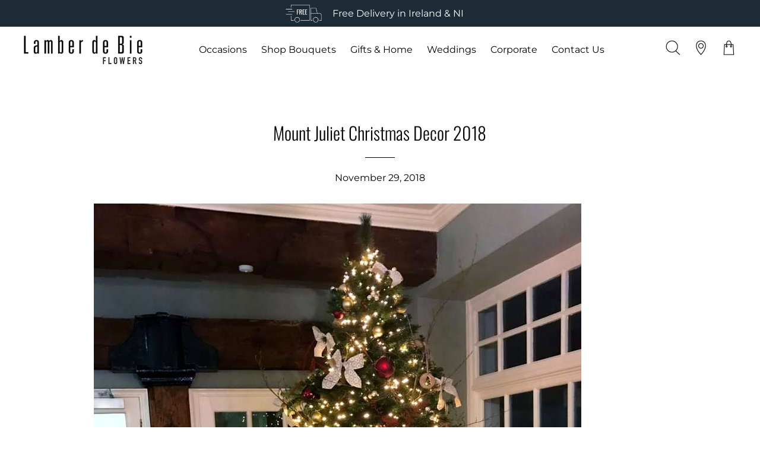

--- FILE ---
content_type: text/html; charset=utf-8
request_url: https://lamberdebie.ie/blogs/inspiration-news/mount-juliet-christmas-decor-2018
body_size: 33482
content:
<!doctype html>
<html class="no-js" lang="en">
<head>

<!-- Google Tag Manager -->
<script>(function(w,d,s,l,i){w[l]=w[l]||[];w[l].push({'gtm.start':
new Date().getTime(),event:'gtm.js'});var f=d.getElementsByTagName(s)[0],
j=d.createElement(s),dl=l!='dataLayer'?'&l='+l:'';j.async=true;j.src=
'https://www.googletagmanager.com/gtm.js?id='+i+dl;f.parentNode.insertBefore(j,f);
})(window,document,'script','dataLayer','GTM-TWCB589');</script>
<!-- End Google Tag Manager -->
  
  <meta name="google-site-verification" content="UW1YeSmOmFwf8B-UHwKGykTk5ueVztLpQdvYpxkR3xA" />
  <meta name="google-site-verification" content="BY-wLDH7RjFC3dKyjB_Qg5bYGj3NApmZslyw0gXNm78" />
  
  <!-- Basic page needs ================================================== -->
  <meta charset="utf-8">
  <meta http-equiv="X-UA-Compatible" content="IE=edge,chrome=1">

  
    <link rel="shortcut icon" href="//lamberdebie.ie/cdn/shop/files/F_1_6e0d4071-4bb6-4c54-bb37-ab328a51dd0d_32x32.png?v=1642076991" type="image/png" />
  

  <!-- Title and description ================================================== -->
  <title>
  Mount Juliet Christmas Decor 2018 &ndash; Lamber De Bie Flowers
  </title>

  
  <meta name="description" content="  Our latest Christmas decoration project is completed and we couldn&#39;t be happier to be a part of this magical process. A renowned golf and spa resort on a beautiful country estate just outside Kilkenny city, Mount Juliet is set on 1,500 acres of wooded parkland and overlooks the river Nore. Full of festive Christmas d">
  

  <!-- Helpers ================================================== -->
  <!-- /snippets/social-meta-tags.liquid -->




<meta property="og:site_name" content="Lamber De Bie Flowers">
<meta property="og:url" content="https://lamberdebie.ie/blogs/inspiration-news/mount-juliet-christmas-decor-2018">
<meta property="og:title" content="Mount Juliet Christmas Decor 2018">
<meta property="og:type" content="article">
<meta property="og:description" content="  Our latest Christmas decoration project is completed and we couldn&#39;t be happier to be a part of this magical process. A renowned golf and spa resort on a beautiful country estate just outside Kilkenny city, Mount Juliet is set on 1,500 acres of wooded parkland and overlooks the river Nore. Full of festive Christmas d">

<meta property="og:image" content="http://lamberdebie.ie/cdn/shop/articles/xmas_1200x1200.jpg?v=1644153139">
<meta property="og:image:secure_url" content="https://lamberdebie.ie/cdn/shop/articles/xmas_1200x1200.jpg?v=1644153139">


  <meta name="twitter:site" content="@Lamber_de_Bie">

<meta name="twitter:card" content="summary_large_image">
<meta name="twitter:title" content="Mount Juliet Christmas Decor 2018">
<meta name="twitter:description" content="  Our latest Christmas decoration project is completed and we couldn&#39;t be happier to be a part of this magical process. A renowned golf and spa resort on a beautiful country estate just outside Kilkenny city, Mount Juliet is set on 1,500 acres of wooded parkland and overlooks the river Nore. Full of festive Christmas d">

  <link rel="canonical" href="https://lamberdebie.ie/blogs/inspiration-news/mount-juliet-christmas-decor-2018">
  <meta name="viewport" content="width=device-width,initial-scale=1,shrink-to-fit=no">
  <meta name="theme-color" content="#1c2b35">
  <style data-shopify>
  :root {
    --color-body-text: #000000;
    --color-body: #ffffff;
  }
</style>


  <!-- CSS ================================================== -->
  <link href="//lamberdebie.ie/cdn/shop/t/89/assets/timber.scss.css?v=2646538162014173881762766618" rel="stylesheet" type="text/css" media="all" />
  <link href="//lamberdebie.ie/cdn/shop/t/89/assets/theme.scss.css?v=8292590604232694361762766618" rel="stylesheet" type="text/css" media="all" />
  <link rel="preconnect" href="https://fonts.googleapis.com">
<link rel="preconnect" href="https://fonts.gstatic.com" crossorigin>
<link href="https://fonts.googleapis.com/css2?family=Montserrat:wght@500&display=swap" rel="stylesheet">
<link href="https://fonts.googleapis.com/css2?family=Qwitcher+Grypen&display=swap" rel="stylesheet">

  <!-- Sections ================================================== -->
  <script>
    window.theme = window.theme || {};
    theme.strings = {
      zoomClose: "Close (Esc)",
      zoomPrev: "Previous (Left arrow key)",
      zoomNext: "Next (Right arrow key)",
      moneyFormat: "€{{amount_with_comma_separator}}",
      addressError: "Error looking up that address",
      addressNoResults: "No results for that address",
      addressQueryLimit: "You have exceeded the Google API usage limit. Consider upgrading to a \u003ca href=\"https:\/\/developers.google.com\/maps\/premium\/usage-limits\"\u003ePremium Plan\u003c\/a\u003e.",
      authError: "There was a problem authenticating your Google Maps account.",
      cartEmpty: "Your cart is currently empty.",
      cartCookie: "Enable cookies to use the shopping cart",
      cartSavings: "You're saving [savings]",
      productSlideLabel: "Slide [slide_number] of [slide_max]."
    };
    theme.settings = {
      cartType: "page",
      gridType: null
    };if (sessionStorage.getItem("backToCollection")) {
        sessionStorage.removeItem("backToCollection")
      }</script>

  <script src="//lamberdebie.ie/cdn/shop/t/89/assets/jquery-2.2.3.min.js?v=58211863146907186831758192173" type="text/javascript"></script>

  <script src="//lamberdebie.ie/cdn/shop/t/89/assets/lazysizes.min.js?v=155223123402716617051758192173" async="async"></script>

  <script src="//lamberdebie.ie/cdn/shop/t/89/assets/theme.js?v=175743390819084935631758192173" defer="defer"></script>

  <!-- Header hook for plugins ================================================== -->
  <script>window.performance && window.performance.mark && window.performance.mark('shopify.content_for_header.start');</script><meta name="google-site-verification" content="PVqFyTT2am2t_fKkOVf0TKlrT2B7c13IcglxT5BOKWE">
<meta name="facebook-domain-verification" content="zq9ve9khkpr20tjhtwhisxcnd5c3zu">
<meta id="shopify-digital-wallet" name="shopify-digital-wallet" content="/55092019285/digital_wallets/dialog">
<meta name="shopify-checkout-api-token" content="33c92fd4ad9a6f8321c8c3391a704d15">
<link rel="alternate" type="application/atom+xml" title="Feed" href="/blogs/inspiration-news.atom" />
<script async="async" src="/checkouts/internal/preloads.js?locale=en-IE"></script>
<script id="apple-pay-shop-capabilities" type="application/json">{"shopId":55092019285,"countryCode":"IE","currencyCode":"EUR","merchantCapabilities":["supports3DS"],"merchantId":"gid:\/\/shopify\/Shop\/55092019285","merchantName":"Lamber De Bie Flowers","requiredBillingContactFields":["postalAddress","email","phone"],"requiredShippingContactFields":["postalAddress","email","phone"],"shippingType":"shipping","supportedNetworks":["visa","maestro","masterCard","amex"],"total":{"type":"pending","label":"Lamber De Bie Flowers","amount":"1.00"},"shopifyPaymentsEnabled":true,"supportsSubscriptions":true}</script>
<script id="shopify-features" type="application/json">{"accessToken":"33c92fd4ad9a6f8321c8c3391a704d15","betas":["rich-media-storefront-analytics"],"domain":"lamberdebie.ie","predictiveSearch":true,"shopId":55092019285,"locale":"en"}</script>
<script>var Shopify = Shopify || {};
Shopify.shop = "lamber-de-bie.myshopify.com";
Shopify.locale = "en";
Shopify.currency = {"active":"EUR","rate":"1.0"};
Shopify.country = "IE";
Shopify.theme = {"name":"Update Cart Page | DBD 08\/10\/2025","id":183435133254,"schema_name":"Brooklyn","schema_version":"17.7.1","theme_store_id":null,"role":"main"};
Shopify.theme.handle = "null";
Shopify.theme.style = {"id":null,"handle":null};
Shopify.cdnHost = "lamberdebie.ie/cdn";
Shopify.routes = Shopify.routes || {};
Shopify.routes.root = "/";</script>
<script type="module">!function(o){(o.Shopify=o.Shopify||{}).modules=!0}(window);</script>
<script>!function(o){function n(){var o=[];function n(){o.push(Array.prototype.slice.apply(arguments))}return n.q=o,n}var t=o.Shopify=o.Shopify||{};t.loadFeatures=n(),t.autoloadFeatures=n()}(window);</script>
<script id="shop-js-analytics" type="application/json">{"pageType":"article"}</script>
<script defer="defer" async type="module" src="//lamberdebie.ie/cdn/shopifycloud/shop-js/modules/v2/client.init-shop-cart-sync_CGREiBkR.en.esm.js"></script>
<script defer="defer" async type="module" src="//lamberdebie.ie/cdn/shopifycloud/shop-js/modules/v2/chunk.common_Bt2Up4BP.esm.js"></script>
<script type="module">
  await import("//lamberdebie.ie/cdn/shopifycloud/shop-js/modules/v2/client.init-shop-cart-sync_CGREiBkR.en.esm.js");
await import("//lamberdebie.ie/cdn/shopifycloud/shop-js/modules/v2/chunk.common_Bt2Up4BP.esm.js");

  window.Shopify.SignInWithShop?.initShopCartSync?.({"fedCMEnabled":true,"windoidEnabled":true});

</script>
<script id="__st">var __st={"a":55092019285,"offset":0,"reqid":"e39cc73a-7fec-4c90-ae2a-91f865164199-1762789309","pageurl":"lamberdebie.ie\/blogs\/inspiration-news\/mount-juliet-christmas-decor-2018","s":"articles-557848035413","u":"da8b29aeed5c","p":"article","rtyp":"article","rid":557848035413};</script>
<script>window.ShopifyPaypalV4VisibilityTracking = true;</script>
<script id="captcha-bootstrap">!function(){'use strict';const t='contact',e='account',n='new_comment',o=[[t,t],['blogs',n],['comments',n],[t,'customer']],c=[[e,'customer_login'],[e,'guest_login'],[e,'recover_customer_password'],[e,'create_customer']],r=t=>t.map((([t,e])=>`form[action*='/${t}']:not([data-nocaptcha='true']) input[name='form_type'][value='${e}']`)).join(','),a=t=>()=>t?[...document.querySelectorAll(t)].map((t=>t.form)):[];function s(){const t=[...o],e=r(t);return a(e)}const i='password',u='form_key',d=['recaptcha-v3-token','g-recaptcha-response','h-captcha-response',i],f=()=>{try{return window.sessionStorage}catch{return}},m='__shopify_v',_=t=>t.elements[u];function p(t,e,n=!1){try{const o=window.sessionStorage,c=JSON.parse(o.getItem(e)),{data:r}=function(t){const{data:e,action:n}=t;return t[m]||n?{data:e,action:n}:{data:t,action:n}}(c);for(const[e,n]of Object.entries(r))t.elements[e]&&(t.elements[e].value=n);n&&o.removeItem(e)}catch(o){console.error('form repopulation failed',{error:o})}}const l='form_type',E='cptcha';function T(t){t.dataset[E]=!0}const w=window,h=w.document,L='Shopify',v='ce_forms',y='captcha';let A=!1;((t,e)=>{const n=(g='f06e6c50-85a8-45c8-87d0-21a2b65856fe',I='https://cdn.shopify.com/shopifycloud/storefront-forms-hcaptcha/ce_storefront_forms_captcha_hcaptcha.v1.5.2.iife.js',D={infoText:'Protected by hCaptcha',privacyText:'Privacy',termsText:'Terms'},(t,e,n)=>{const o=w[L][v],c=o.bindForm;if(c)return c(t,g,e,D).then(n);var r;o.q.push([[t,g,e,D],n]),r=I,A||(h.body.append(Object.assign(h.createElement('script'),{id:'captcha-provider',async:!0,src:r})),A=!0)});var g,I,D;w[L]=w[L]||{},w[L][v]=w[L][v]||{},w[L][v].q=[],w[L][y]=w[L][y]||{},w[L][y].protect=function(t,e){n(t,void 0,e),T(t)},Object.freeze(w[L][y]),function(t,e,n,w,h,L){const[v,y,A,g]=function(t,e,n){const i=e?o:[],u=t?c:[],d=[...i,...u],f=r(d),m=r(i),_=r(d.filter((([t,e])=>n.includes(e))));return[a(f),a(m),a(_),s()]}(w,h,L),I=t=>{const e=t.target;return e instanceof HTMLFormElement?e:e&&e.form},D=t=>v().includes(t);t.addEventListener('submit',(t=>{const e=I(t);if(!e)return;const n=D(e)&&!e.dataset.hcaptchaBound&&!e.dataset.recaptchaBound,o=_(e),c=g().includes(e)&&(!o||!o.value);(n||c)&&t.preventDefault(),c&&!n&&(function(t){try{if(!f())return;!function(t){const e=f();if(!e)return;const n=_(t);if(!n)return;const o=n.value;o&&e.removeItem(o)}(t);const e=Array.from(Array(32),(()=>Math.random().toString(36)[2])).join('');!function(t,e){_(t)||t.append(Object.assign(document.createElement('input'),{type:'hidden',name:u})),t.elements[u].value=e}(t,e),function(t,e){const n=f();if(!n)return;const o=[...t.querySelectorAll(`input[type='${i}']`)].map((({name:t})=>t)),c=[...d,...o],r={};for(const[a,s]of new FormData(t).entries())c.includes(a)||(r[a]=s);n.setItem(e,JSON.stringify({[m]:1,action:t.action,data:r}))}(t,e)}catch(e){console.error('failed to persist form',e)}}(e),e.submit())}));const S=(t,e)=>{t&&!t.dataset[E]&&(n(t,e.some((e=>e===t))),T(t))};for(const o of['focusin','change'])t.addEventListener(o,(t=>{const e=I(t);D(e)&&S(e,y())}));const B=e.get('form_key'),M=e.get(l),P=B&&M;t.addEventListener('DOMContentLoaded',(()=>{const t=y();if(P)for(const e of t)e.elements[l].value===M&&p(e,B);[...new Set([...A(),...v().filter((t=>'true'===t.dataset.shopifyCaptcha))])].forEach((e=>S(e,t)))}))}(h,new URLSearchParams(w.location.search),n,t,e,['guest_login'])})(!0,!1)}();</script>
<script integrity="sha256-52AcMU7V7pcBOXWImdc/TAGTFKeNjmkeM1Pvks/DTgc=" data-source-attribution="shopify.loadfeatures" defer="defer" src="//lamberdebie.ie/cdn/shopifycloud/storefront/assets/storefront/load_feature-81c60534.js" crossorigin="anonymous"></script>
<script data-source-attribution="shopify.dynamic_checkout.dynamic.init">var Shopify=Shopify||{};Shopify.PaymentButton=Shopify.PaymentButton||{isStorefrontPortableWallets:!0,init:function(){window.Shopify.PaymentButton.init=function(){};var t=document.createElement("script");t.src="https://lamberdebie.ie/cdn/shopifycloud/portable-wallets/latest/portable-wallets.en.js",t.type="module",document.head.appendChild(t)}};
</script>
<script data-source-attribution="shopify.dynamic_checkout.buyer_consent">
  function portableWalletsHideBuyerConsent(e){var t=document.getElementById("shopify-buyer-consent"),n=document.getElementById("shopify-subscription-policy-button");t&&n&&(t.classList.add("hidden"),t.setAttribute("aria-hidden","true"),n.removeEventListener("click",e))}function portableWalletsShowBuyerConsent(e){var t=document.getElementById("shopify-buyer-consent"),n=document.getElementById("shopify-subscription-policy-button");t&&n&&(t.classList.remove("hidden"),t.removeAttribute("aria-hidden"),n.addEventListener("click",e))}window.Shopify?.PaymentButton&&(window.Shopify.PaymentButton.hideBuyerConsent=portableWalletsHideBuyerConsent,window.Shopify.PaymentButton.showBuyerConsent=portableWalletsShowBuyerConsent);
</script>
<script data-source-attribution="shopify.dynamic_checkout.cart.bootstrap">document.addEventListener("DOMContentLoaded",(function(){function t(){return document.querySelector("shopify-accelerated-checkout-cart, shopify-accelerated-checkout")}if(t())Shopify.PaymentButton.init();else{new MutationObserver((function(e,n){t()&&(Shopify.PaymentButton.init(),n.disconnect())})).observe(document.body,{childList:!0,subtree:!0})}}));
</script>
<script id='scb4127' type='text/javascript' async='' src='https://lamberdebie.ie/cdn/shopifycloud/privacy-banner/storefront-banner.js'></script><link id="shopify-accelerated-checkout-styles" rel="stylesheet" media="screen" href="https://lamberdebie.ie/cdn/shopifycloud/portable-wallets/latest/accelerated-checkout-backwards-compat.css" crossorigin="anonymous">
<style id="shopify-accelerated-checkout-cart">
        #shopify-buyer-consent {
  margin-top: 1em;
  display: inline-block;
  width: 100%;
}

#shopify-buyer-consent.hidden {
  display: none;
}

#shopify-subscription-policy-button {
  background: none;
  border: none;
  padding: 0;
  text-decoration: underline;
  font-size: inherit;
  cursor: pointer;
}

#shopify-subscription-policy-button::before {
  box-shadow: none;
}

      </style>

<script>window.performance && window.performance.mark && window.performance.mark('shopify.content_for_header.end');</script>

  <script src="//lamberdebie.ie/cdn/shop/t/89/assets/modernizr.min.js?v=21391054748206432451758192173" type="text/javascript"></script>

  
  

  <!-- TrustBox script -->
  <script type="text/javascript" src="//widget.trustpilot.com/bootstrap/v5/tp.widget.bootstrap.min.js" async></script>
  <!-- End TrustBox script -->
  
  <!-- Klaviyo Reviews Script -->
  <script async src="https://static.klaviyo.com/star-ratings-widget.js"></script>

<!-- BEGIN app block: shopify://apps/klaviyo-email-marketing-sms/blocks/klaviyo-onsite-embed/2632fe16-c075-4321-a88b-50b567f42507 -->












  <script async src="https://static.klaviyo.com/onsite/js/U8jPzN/klaviyo.js?company_id=U8jPzN"></script>
  <script>!function(){if(!window.klaviyo){window._klOnsite=window._klOnsite||[];try{window.klaviyo=new Proxy({},{get:function(n,i){return"push"===i?function(){var n;(n=window._klOnsite).push.apply(n,arguments)}:function(){for(var n=arguments.length,o=new Array(n),w=0;w<n;w++)o[w]=arguments[w];var t="function"==typeof o[o.length-1]?o.pop():void 0,e=new Promise((function(n){window._klOnsite.push([i].concat(o,[function(i){t&&t(i),n(i)}]))}));return e}}})}catch(n){window.klaviyo=window.klaviyo||[],window.klaviyo.push=function(){var n;(n=window._klOnsite).push.apply(n,arguments)}}}}();</script>

  




  <script>
    window.klaviyoReviewsProductDesignMode = false
  </script>







<!-- END app block --><!-- BEGIN app block: shopify://apps/zapiet-pickup-delivery/blocks/app-embed/5599aff0-8af1-473a-a372-ecd72a32b4d5 -->









    <style>#storePickupApp {
}</style>




<script type="text/javascript">
    var zapietTranslations = {};

    window.ZapietMethods = {"shipping":{"active":true,"enabled":true,"name":"Shipping","sort":0,"status":{"condition":"price","operator":"morethan","value":0,"enabled":true,"product_conditions":{"enabled":true,"value":"Delivery Only,Pickup Only,only-local","enable":false,"property":"tags","hide_button":false}},"button":{"type":"default","default":"https:\/\/zapiet-vapor.s3.amazonaws.com\/uploads\/images\/d157f24c-4290-498e-8fc5-4a83ed00bd63.png","hover":"","active":"https:\/\/zapiet-vapor.s3.amazonaws.com\/uploads\/images\/8636cea2-2e9e-4249-bbe3-bc3add1a2d58.png"}},"delivery":{"active":false,"enabled":true,"name":"Delivery","sort":1,"status":{"condition":"price","operator":"morethan","value":0,"enabled":true,"product_conditions":{"enabled":false,"value":"Pickup Only,Shipping Only","enable":false,"property":"tags","hide_button":false}},"button":{"type":"default","default":null,"hover":"","active":null}},"pickup":{"active":false,"enabled":true,"name":"Pickup","sort":2,"status":{"condition":"price","operator":"morethan","value":0,"enabled":true,"product_conditions":{"enabled":false,"value":"Delivery Only,Shipping Only","enable":false,"property":"tags","hide_button":false}},"button":{"type":"default","default":"https:\/\/zapiet-vapor.s3.amazonaws.com\/uploads\/images\/643edb10-cde6-4474-a4a5-a04e001ad1c8.png","hover":"","active":"https:\/\/zapiet-vapor.s3.amazonaws.com\/uploads\/images\/28104504-ff92-4927-b94e-a56aa5c238bf.png"}}}
    window.ZapietEvent = {
        listen: function(eventKey, callback) {
            if (!this.listeners) {
                this.listeners = [];
            }
            this.listeners.push({
                eventKey: eventKey,
                callback: callback
            });
        },
    };

    

    
        
        var language_settings = {"enable_app":true,"enable_geo_search_for_pickups":false,"pickup_region_filter_enabled":false,"pickup_region_filter_field":null,"currency":"EUR","weight_format":"kg","pickup.enable_map":false,"delivery_validation_method":"partial_postcode_matching","base_country_name":"Ireland","base_country_code":"IE","method_display_style":"default","default_method_display_style":"classic","date_format":"l, F j, Y","time_format":"h:i A","week_day_start":"Sun","pickup_address_format":"<span class=\"name\"><strong>{{company_name}}</strong></span><span class=\"address\">{{address_line_1}}<br>{{city}}, {{postal_code}}</span><span class=\"distance\">{{distance}}</span>{{more_information}}","rates_enabled":true,"payment_customization_enabled":false,"distance_format":"km","enable_delivery_address_autocompletion":false,"enable_delivery_current_location":false,"enable_pickup_address_autocompletion":false,"pickup_date_picker_enabled":true,"pickup_time_picker_enabled":true,"delivery_note_enabled":false,"delivery_note_required":false,"delivery_date_picker_enabled":true,"delivery_time_picker_enabled":false,"shipping.date_picker_enabled":true,"delivery_validate_cart":false,"pickup_validate_cart":false,"gmak":"","enable_checkout_locale":true,"enable_checkout_url":true,"disable_widget_for_digital_items":false,"disable_widget_for_product_handles":"gift-card","colors":{"widget_active_background_color":null,"widget_active_border_color":null,"widget_active_icon_color":null,"widget_active_text_color":null,"widget_inactive_background_color":null,"widget_inactive_border_color":null,"widget_inactive_icon_color":null,"widget_inactive_text_color":null},"delivery_validator":{"enabled":false,"show_on_page_load":true,"sticky":true},"checkout":{"delivery":{"discount_code":"","prepopulate_shipping_address":true,"preselect_first_available_time":true},"pickup":{"discount_code":null,"prepopulate_shipping_address":true,"customer_phone_required":false,"preselect_first_location":true,"preselect_first_available_time":true},"shipping":{"discount_code":null}},"day_name_attribute_enabled":false,"methods":{"shipping":{"active":true,"enabled":true,"name":"Shipping","sort":0,"status":{"condition":"price","operator":"morethan","value":0,"enabled":true,"product_conditions":{"enabled":true,"value":"Delivery Only,Pickup Only,only-local","enable":false,"property":"tags","hide_button":false}},"button":{"type":"default","default":"https://zapiet-vapor.s3.amazonaws.com/uploads/images/d157f24c-4290-498e-8fc5-4a83ed00bd63.png","hover":"","active":"https://zapiet-vapor.s3.amazonaws.com/uploads/images/8636cea2-2e9e-4249-bbe3-bc3add1a2d58.png"}},"delivery":{"active":false,"enabled":true,"name":"Delivery","sort":1,"status":{"condition":"price","operator":"morethan","value":0,"enabled":true,"product_conditions":{"enabled":false,"value":"Pickup Only,Shipping Only","enable":false,"property":"tags","hide_button":false}},"button":{"type":"default","default":null,"hover":"","active":null}},"pickup":{"active":false,"enabled":true,"name":"Pickup","sort":2,"status":{"condition":"price","operator":"morethan","value":0,"enabled":true,"product_conditions":{"enabled":false,"value":"Delivery Only,Shipping Only","enable":false,"property":"tags","hide_button":false}},"button":{"type":"default","default":"https://zapiet-vapor.s3.amazonaws.com/uploads/images/643edb10-cde6-4474-a4a5-a04e001ad1c8.png","hover":"","active":"https://zapiet-vapor.s3.amazonaws.com/uploads/images/28104504-ff92-4927-b94e-a56aa5c238bf.png"}}},"translations":{"methods":{"shipping":"Shipping","pickup":"Pickups","delivery":"Delivery"},"calendar":{"january":"January","february":"February","march":"March","april":"April","may":"May","june":"June","july":"July","august":"August","september":"September","october":"October","november":"November","december":"December","sunday":"Sun","monday":"Mon","tuesday":"Tue","wednesday":"Wed","thursday":"Thu","friday":"Fri","saturday":"Sat","today":"","close":"","labelMonthNext":"Next month","labelMonthPrev":"Previous month","labelMonthSelect":"Select a month","labelYearSelect":"Select a year","and":"and","between":"between"},"pickup":{"checkout_button":"Checkout","location_label":"Choose a location.","could_not_find_location":"Sorry, we could not find your location.","datepicker_label":"Choose a date and time.","datepicker_placeholder":"Choose a date and time.","date_time_output":"{{DATE}} at {{TIME}}","location_placeholder":"Enter your postal code ...","filter_by_region_placeholder":"Filter by state/province","heading":"WATERFORD SHOP PICKUP","note":"","max_order_total":"Maximum order value for pickup is €0,00","max_order_weight":"Maximum order weight for pickup is {{ weight }}","min_order_total":"Minimum order value for pickup is €0,00","min_order_weight":"Minimum order weight for pickup is {{ weight }}","more_information":"More information","no_date_time_selected":"Please select a date & time.","no_locations_found":"Sorry, pickup is not available for your selected items.","no_locations_region":"Sorry, pickup is not available in your region.","cart_eligibility_error":"Sorry, pickup is not available for your selected items.","opening_hours":"Opening hours","locations_found":"Please select a pickup location:","dates_not_available":"Sorry, your selected items are not currently available for pickup.","location_error":"Please select a pickup location.","checkout_error":"Please select a date and time for pickup.","preselect_first_available_time":"Select a time","method_not_available":"Not available"},"delivery":{"checkout_button":"Checkout","could_not_find_location":"Sorry, we could not find your location.","datepicker_label":"Choose a date and time.","datepicker_placeholder":"Choose a date and time.","date_time_output":"{{DATE}} between {{SLOT_START_TIME}} and {{SLOT_END_TIME}}","delivery_note_label":"Please enter delivery instructions (optional)","delivery_validator_button_label":"Go","delivery_validator_eligible_button_label":"Continue shopping","delivery_validator_eligible_content":"To start shopping just click the button below","delivery_validator_eligible_heading":"Great, we deliver to your area!","delivery_validator_error_button_label":"Continue shopping","delivery_validator_error_content":"Sorry, it looks like we have encountered an unexpected error. Please try again.","delivery_validator_error_heading":"An error occured","delivery_validator_not_eligible_button_label":"Continue shopping","delivery_validator_not_eligible_content":"You are more then welcome to continue browsing our store","delivery_validator_not_eligible_heading":"Sorry, we do not deliver to your area","delivery_validator_placeholder":"Enter your postal code ...","delivery_validator_prelude":"Do we deliver?","available":"Great! You are eligible for delivery.","heading":"WATERFORD & KILKENNY DELIVERY","note":"Enter your postal code to check if you are eligible for local delivery:","max_order_total":"Maximum order value for delivery is €0,00","max_order_weight":"Maximum order weight for delivery is {{ weight }}","min_order_total":"Minimum order value for delivery is €0,00","min_order_weight":"Minimum order weight for delivery is {{ weight }}","delivery_note_error":"Please enter delivery instructions","no_date_time_selected":"Please select a date & time for delivery.","cart_eligibility_error":"Sorry, delivery is not available for your selected items.","delivery_note_label_required":"Please enter delivery instructions (required)","location_placeholder":"Enter your postal code ...","not_available":"Sorry, delivery is not available in your area.","dates_not_available":"Sorry, your selected items are not currently available for delivery.","checkout_error":"Please enter a valid zipcode and select your preferred date and time for delivery.","delivery_validator_eligible_button_link":"#","delivery_validator_not_eligible_button_link":"#","delivery_validator_error_button_link":"#","preselect_first_available_time":"Select a time","method_not_available":"Not available"},"shipping":{"checkout_button":"Checkout","datepicker_placeholder":"Choose a date.","heading":"ALL IRELAND & NI DELIVERY","note":"Please click the checkout button to continue.","max_order_total":"Maximum order value for shipping is €0,00","max_order_weight":"Maximum order weight for shipping is {{ weight }}","min_order_total":"Minimum order value for shipping is €0,00","min_order_weight":"Minimum order weight for shipping is {{ weight }}","cart_eligibility_error":"Sorry, shipping is not available for your selected items.","checkout_error":"Please choose a date for shipping."},"widget":{"zapiet_id_error":"There was a problem adding the Zapiet ID to your cart","attributes_error":"There was a problem adding the attributes to your cart","no_delivery_options_available":"No delivery options are available for your products","no_checkout_method_error":"Please select a delivery option"},"product_widget":{"title":"Delivery and pickup options:","pickup_at":"Pickup at {{ location }}","ready_for_collection":"Ready for collection from","on":"on","view_all_stores":"View all stores","pickup_not_available_item":"Pickup not available for this item","delivery_not_available_location":"Delivery not available for {{ postal_code }}","delivered_by":"Delivered by {{ date }}","delivered_today":"Delivered today","change":"Change","tomorrow":"tomorrow","today":"today","delivery_to":"Delivery to {{ postal_code }}","showing_options_for":"Showing options for {{ postal_code }}","modal_heading":"Select a store for pickup","modal_subheading":"Showing stores near {{ postal_code }}","show_opening_hours":"Show opening hours","hide_opening_hours":"Hide opening hours","closed":"Closed","input_placeholder":"Enter your postal code","input_button":"Check","input_error":"Add a postal code to check available delivery and pickup options.","pickup_available":"Pickup available","not_available":"Not available","select":"Select","selected":"Selected","find_a_store":"Find a store"},"shipping_language_code":"en","delivery_language_code":"en-AU","pickup_language_code":"en-CA"},"default_language":"en","region":"us-2","api_region":"api-us","enable_zapiet_id_all_items":false,"widget_restore_state_on_load":false,"draft_orders_enabled":false,"preselect_checkout_method":true,"widget_show_could_not_locate_div_error":true,"checkout_extension_enabled":false,"show_pickup_consent_checkbox":false,"show_delivery_consent_checkbox":false,"subscription_paused":false,"pickup_note_enabled":false,"pickup_note_required":false,"shipping_note_enabled":false,"shipping_note_required":false};
        zapietTranslations["en"] = language_settings.translations;
    

    function initializeZapietApp() {
        var products = [];

        

        window.ZapietCachedSettings = {
            cached_config: {"enable_app":true,"enable_geo_search_for_pickups":false,"pickup_region_filter_enabled":false,"pickup_region_filter_field":null,"currency":"EUR","weight_format":"kg","pickup.enable_map":false,"delivery_validation_method":"partial_postcode_matching","base_country_name":"Ireland","base_country_code":"IE","method_display_style":"default","default_method_display_style":"classic","date_format":"l, F j, Y","time_format":"h:i A","week_day_start":"Sun","pickup_address_format":"<span class=\"name\"><strong>{{company_name}}</strong></span><span class=\"address\">{{address_line_1}}<br>{{city}}, {{postal_code}}</span><span class=\"distance\">{{distance}}</span>{{more_information}}","rates_enabled":true,"payment_customization_enabled":false,"distance_format":"km","enable_delivery_address_autocompletion":false,"enable_delivery_current_location":false,"enable_pickup_address_autocompletion":false,"pickup_date_picker_enabled":true,"pickup_time_picker_enabled":true,"delivery_note_enabled":false,"delivery_note_required":false,"delivery_date_picker_enabled":true,"delivery_time_picker_enabled":false,"shipping.date_picker_enabled":true,"delivery_validate_cart":false,"pickup_validate_cart":false,"gmak":"","enable_checkout_locale":true,"enable_checkout_url":true,"disable_widget_for_digital_items":false,"disable_widget_for_product_handles":"gift-card","colors":{"widget_active_background_color":null,"widget_active_border_color":null,"widget_active_icon_color":null,"widget_active_text_color":null,"widget_inactive_background_color":null,"widget_inactive_border_color":null,"widget_inactive_icon_color":null,"widget_inactive_text_color":null},"delivery_validator":{"enabled":false,"show_on_page_load":true,"sticky":true},"checkout":{"delivery":{"discount_code":"","prepopulate_shipping_address":true,"preselect_first_available_time":true},"pickup":{"discount_code":null,"prepopulate_shipping_address":true,"customer_phone_required":false,"preselect_first_location":true,"preselect_first_available_time":true},"shipping":{"discount_code":null}},"day_name_attribute_enabled":false,"methods":{"shipping":{"active":true,"enabled":true,"name":"Shipping","sort":0,"status":{"condition":"price","operator":"morethan","value":0,"enabled":true,"product_conditions":{"enabled":true,"value":"Delivery Only,Pickup Only,only-local","enable":false,"property":"tags","hide_button":false}},"button":{"type":"default","default":"https://zapiet-vapor.s3.amazonaws.com/uploads/images/d157f24c-4290-498e-8fc5-4a83ed00bd63.png","hover":"","active":"https://zapiet-vapor.s3.amazonaws.com/uploads/images/8636cea2-2e9e-4249-bbe3-bc3add1a2d58.png"}},"delivery":{"active":false,"enabled":true,"name":"Delivery","sort":1,"status":{"condition":"price","operator":"morethan","value":0,"enabled":true,"product_conditions":{"enabled":false,"value":"Pickup Only,Shipping Only","enable":false,"property":"tags","hide_button":false}},"button":{"type":"default","default":null,"hover":"","active":null}},"pickup":{"active":false,"enabled":true,"name":"Pickup","sort":2,"status":{"condition":"price","operator":"morethan","value":0,"enabled":true,"product_conditions":{"enabled":false,"value":"Delivery Only,Shipping Only","enable":false,"property":"tags","hide_button":false}},"button":{"type":"default","default":"https://zapiet-vapor.s3.amazonaws.com/uploads/images/643edb10-cde6-4474-a4a5-a04e001ad1c8.png","hover":"","active":"https://zapiet-vapor.s3.amazonaws.com/uploads/images/28104504-ff92-4927-b94e-a56aa5c238bf.png"}}},"translations":{"methods":{"shipping":"Shipping","pickup":"Pickups","delivery":"Delivery"},"calendar":{"january":"January","february":"February","march":"March","april":"April","may":"May","june":"June","july":"July","august":"August","september":"September","october":"October","november":"November","december":"December","sunday":"Sun","monday":"Mon","tuesday":"Tue","wednesday":"Wed","thursday":"Thu","friday":"Fri","saturday":"Sat","today":"","close":"","labelMonthNext":"Next month","labelMonthPrev":"Previous month","labelMonthSelect":"Select a month","labelYearSelect":"Select a year","and":"and","between":"between"},"pickup":{"checkout_button":"Checkout","location_label":"Choose a location.","could_not_find_location":"Sorry, we could not find your location.","datepicker_label":"Choose a date and time.","datepicker_placeholder":"Choose a date and time.","date_time_output":"{{DATE}} at {{TIME}}","location_placeholder":"Enter your postal code ...","filter_by_region_placeholder":"Filter by state/province","heading":"WATERFORD SHOP PICKUP","note":"","max_order_total":"Maximum order value for pickup is €0,00","max_order_weight":"Maximum order weight for pickup is {{ weight }}","min_order_total":"Minimum order value for pickup is €0,00","min_order_weight":"Minimum order weight for pickup is {{ weight }}","more_information":"More information","no_date_time_selected":"Please select a date & time.","no_locations_found":"Sorry, pickup is not available for your selected items.","no_locations_region":"Sorry, pickup is not available in your region.","cart_eligibility_error":"Sorry, pickup is not available for your selected items.","opening_hours":"Opening hours","locations_found":"Please select a pickup location:","dates_not_available":"Sorry, your selected items are not currently available for pickup.","location_error":"Please select a pickup location.","checkout_error":"Please select a date and time for pickup.","preselect_first_available_time":"Select a time","method_not_available":"Not available"},"delivery":{"checkout_button":"Checkout","could_not_find_location":"Sorry, we could not find your location.","datepicker_label":"Choose a date and time.","datepicker_placeholder":"Choose a date and time.","date_time_output":"{{DATE}} between {{SLOT_START_TIME}} and {{SLOT_END_TIME}}","delivery_note_label":"Please enter delivery instructions (optional)","delivery_validator_button_label":"Go","delivery_validator_eligible_button_label":"Continue shopping","delivery_validator_eligible_content":"To start shopping just click the button below","delivery_validator_eligible_heading":"Great, we deliver to your area!","delivery_validator_error_button_label":"Continue shopping","delivery_validator_error_content":"Sorry, it looks like we have encountered an unexpected error. Please try again.","delivery_validator_error_heading":"An error occured","delivery_validator_not_eligible_button_label":"Continue shopping","delivery_validator_not_eligible_content":"You are more then welcome to continue browsing our store","delivery_validator_not_eligible_heading":"Sorry, we do not deliver to your area","delivery_validator_placeholder":"Enter your postal code ...","delivery_validator_prelude":"Do we deliver?","available":"Great! You are eligible for delivery.","heading":"WATERFORD & KILKENNY DELIVERY","note":"Enter your postal code to check if you are eligible for local delivery:","max_order_total":"Maximum order value for delivery is €0,00","max_order_weight":"Maximum order weight for delivery is {{ weight }}","min_order_total":"Minimum order value for delivery is €0,00","min_order_weight":"Minimum order weight for delivery is {{ weight }}","delivery_note_error":"Please enter delivery instructions","no_date_time_selected":"Please select a date & time for delivery.","cart_eligibility_error":"Sorry, delivery is not available for your selected items.","delivery_note_label_required":"Please enter delivery instructions (required)","location_placeholder":"Enter your postal code ...","not_available":"Sorry, delivery is not available in your area.","dates_not_available":"Sorry, your selected items are not currently available for delivery.","checkout_error":"Please enter a valid zipcode and select your preferred date and time for delivery.","delivery_validator_eligible_button_link":"#","delivery_validator_not_eligible_button_link":"#","delivery_validator_error_button_link":"#","preselect_first_available_time":"Select a time","method_not_available":"Not available"},"shipping":{"checkout_button":"Checkout","datepicker_placeholder":"Choose a date.","heading":"ALL IRELAND & NI DELIVERY","note":"Please click the checkout button to continue.","max_order_total":"Maximum order value for shipping is €0,00","max_order_weight":"Maximum order weight for shipping is {{ weight }}","min_order_total":"Minimum order value for shipping is €0,00","min_order_weight":"Minimum order weight for shipping is {{ weight }}","cart_eligibility_error":"Sorry, shipping is not available for your selected items.","checkout_error":"Please choose a date for shipping."},"widget":{"zapiet_id_error":"There was a problem adding the Zapiet ID to your cart","attributes_error":"There was a problem adding the attributes to your cart","no_delivery_options_available":"No delivery options are available for your products","no_checkout_method_error":"Please select a delivery option"},"product_widget":{"title":"Delivery and pickup options:","pickup_at":"Pickup at {{ location }}","ready_for_collection":"Ready for collection from","on":"on","view_all_stores":"View all stores","pickup_not_available_item":"Pickup not available for this item","delivery_not_available_location":"Delivery not available for {{ postal_code }}","delivered_by":"Delivered by {{ date }}","delivered_today":"Delivered today","change":"Change","tomorrow":"tomorrow","today":"today","delivery_to":"Delivery to {{ postal_code }}","showing_options_for":"Showing options for {{ postal_code }}","modal_heading":"Select a store for pickup","modal_subheading":"Showing stores near {{ postal_code }}","show_opening_hours":"Show opening hours","hide_opening_hours":"Hide opening hours","closed":"Closed","input_placeholder":"Enter your postal code","input_button":"Check","input_error":"Add a postal code to check available delivery and pickup options.","pickup_available":"Pickup available","not_available":"Not available","select":"Select","selected":"Selected","find_a_store":"Find a store"},"shipping_language_code":"en","delivery_language_code":"en-AU","pickup_language_code":"en-CA"},"default_language":"en","region":"us-2","api_region":"api-us","enable_zapiet_id_all_items":false,"widget_restore_state_on_load":false,"draft_orders_enabled":false,"preselect_checkout_method":true,"widget_show_could_not_locate_div_error":true,"checkout_extension_enabled":false,"show_pickup_consent_checkbox":false,"show_delivery_consent_checkbox":false,"subscription_paused":false,"pickup_note_enabled":false,"pickup_note_required":false,"shipping_note_enabled":false,"shipping_note_required":false},
            shop_identifier: 'lamber-de-bie.myshopify.com',
            language_code: 'en',
            checkout_url: '/cart',
            products: products,
            translations: zapietTranslations,
            customer: {
                first_name: '',
                last_name: '',
                company: '',
                address1: '',
                address2: '',
                city: '',
                province: '',
                country: '',
                zip: '',
                phone: '',
                tags: null
            }
        }

        window.Zapiet.start(window.ZapietCachedSettings, true);

        
            window.ZapietEvent.listen('widget_loaded', function() {
                // Custom JavaScript
            });
        
    }

    function loadZapietStyles(href) {
        var ss = document.createElement("link");
        ss.type = "text/css";
        ss.rel = "stylesheet";
        ss.media = "all";
        ss.href = href;
        document.getElementsByTagName("head")[0].appendChild(ss);
    }

    
        loadZapietStyles("https://cdn.shopify.com/extensions/019a6d18-5f12-70e7-8a6b-f1e673161690/app-993/assets/storepickup.css");
        var zapietLoadScripts = {
            storepickup: true,
            pickup: true,
            delivery: true,
            shipping: true,
            pickup_map: false,
            pickup_map_context: false,
            validator: false
        };

        function zapietScriptLoaded(key) {
            zapietLoadScripts[key] = false;
            if (!Object.values(zapietLoadScripts).includes(true)) {
                initializeZapietApp();
            }
        }
    
</script>




    <script src="https://cdn.shopify.com/extensions/019a6d18-5f12-70e7-8a6b-f1e673161690/app-993/assets/storepickup.js" onload="zapietScriptLoaded('storepickup')" defer></script>

    

    
        <script src="https://cdn.shopify.com/extensions/019a6d18-5f12-70e7-8a6b-f1e673161690/app-993/assets/pickup.js" onload="zapietScriptLoaded('pickup')" defer></script>
    

    
        <script src="https://cdn.shopify.com/extensions/019a6d18-5f12-70e7-8a6b-f1e673161690/app-993/assets/delivery.js" onload="zapietScriptLoaded('delivery')" defer></script>
    

    
        <script src="https://cdn.shopify.com/extensions/019a6d18-5f12-70e7-8a6b-f1e673161690/app-993/assets/shipping.js" onload="zapietScriptLoaded('shipping')" defer></script>
    

    


<!-- END app block --><script src="https://cdn.shopify.com/extensions/9118a869-43ed-4a7b-9a43-d1dbca3b0281/forms-2271/assets/shopify-forms-loader.js" type="text/javascript" defer="defer"></script>
<link href="https://monorail-edge.shopifysvc.com" rel="dns-prefetch">
<script>(function(){if ("sendBeacon" in navigator && "performance" in window) {try {var session_token_from_headers = performance.getEntriesByType('navigation')[0].serverTiming.find(x => x.name == '_s').description;} catch {var session_token_from_headers = undefined;}var session_cookie_matches = document.cookie.match(/_shopify_s=([^;]*)/);var session_token_from_cookie = session_cookie_matches && session_cookie_matches.length === 2 ? session_cookie_matches[1] : "";var session_token = session_token_from_headers || session_token_from_cookie || "";function handle_abandonment_event(e) {var entries = performance.getEntries().filter(function(entry) {return /monorail-edge.shopifysvc.com/.test(entry.name);});if (!window.abandonment_tracked && entries.length === 0) {window.abandonment_tracked = true;var currentMs = Date.now();var navigation_start = performance.timing.navigationStart;var payload = {shop_id: 55092019285,url: window.location.href,navigation_start,duration: currentMs - navigation_start,session_token,page_type: "article"};window.navigator.sendBeacon("https://monorail-edge.shopifysvc.com/v1/produce", JSON.stringify({schema_id: "online_store_buyer_site_abandonment/1.1",payload: payload,metadata: {event_created_at_ms: currentMs,event_sent_at_ms: currentMs}}));}}window.addEventListener('pagehide', handle_abandonment_event);}}());</script>
<script id="web-pixels-manager-setup">(function e(e,d,r,n,o){if(void 0===o&&(o={}),!Boolean(null===(a=null===(i=window.Shopify)||void 0===i?void 0:i.analytics)||void 0===a?void 0:a.replayQueue)){var i,a;window.Shopify=window.Shopify||{};var t=window.Shopify;t.analytics=t.analytics||{};var s=t.analytics;s.replayQueue=[],s.publish=function(e,d,r){return s.replayQueue.push([e,d,r]),!0};try{self.performance.mark("wpm:start")}catch(e){}var l=function(){var e={modern:/Edge?\/(1{2}[4-9]|1[2-9]\d|[2-9]\d{2}|\d{4,})\.\d+(\.\d+|)|Firefox\/(1{2}[4-9]|1[2-9]\d|[2-9]\d{2}|\d{4,})\.\d+(\.\d+|)|Chrom(ium|e)\/(9{2}|\d{3,})\.\d+(\.\d+|)|(Maci|X1{2}).+ Version\/(15\.\d+|(1[6-9]|[2-9]\d|\d{3,})\.\d+)([,.]\d+|)( \(\w+\)|)( Mobile\/\w+|) Safari\/|Chrome.+OPR\/(9{2}|\d{3,})\.\d+\.\d+|(CPU[ +]OS|iPhone[ +]OS|CPU[ +]iPhone|CPU IPhone OS|CPU iPad OS)[ +]+(15[._]\d+|(1[6-9]|[2-9]\d|\d{3,})[._]\d+)([._]\d+|)|Android:?[ /-](13[3-9]|1[4-9]\d|[2-9]\d{2}|\d{4,})(\.\d+|)(\.\d+|)|Android.+Firefox\/(13[5-9]|1[4-9]\d|[2-9]\d{2}|\d{4,})\.\d+(\.\d+|)|Android.+Chrom(ium|e)\/(13[3-9]|1[4-9]\d|[2-9]\d{2}|\d{4,})\.\d+(\.\d+|)|SamsungBrowser\/([2-9]\d|\d{3,})\.\d+/,legacy:/Edge?\/(1[6-9]|[2-9]\d|\d{3,})\.\d+(\.\d+|)|Firefox\/(5[4-9]|[6-9]\d|\d{3,})\.\d+(\.\d+|)|Chrom(ium|e)\/(5[1-9]|[6-9]\d|\d{3,})\.\d+(\.\d+|)([\d.]+$|.*Safari\/(?![\d.]+ Edge\/[\d.]+$))|(Maci|X1{2}).+ Version\/(10\.\d+|(1[1-9]|[2-9]\d|\d{3,})\.\d+)([,.]\d+|)( \(\w+\)|)( Mobile\/\w+|) Safari\/|Chrome.+OPR\/(3[89]|[4-9]\d|\d{3,})\.\d+\.\d+|(CPU[ +]OS|iPhone[ +]OS|CPU[ +]iPhone|CPU IPhone OS|CPU iPad OS)[ +]+(10[._]\d+|(1[1-9]|[2-9]\d|\d{3,})[._]\d+)([._]\d+|)|Android:?[ /-](13[3-9]|1[4-9]\d|[2-9]\d{2}|\d{4,})(\.\d+|)(\.\d+|)|Mobile Safari.+OPR\/([89]\d|\d{3,})\.\d+\.\d+|Android.+Firefox\/(13[5-9]|1[4-9]\d|[2-9]\d{2}|\d{4,})\.\d+(\.\d+|)|Android.+Chrom(ium|e)\/(13[3-9]|1[4-9]\d|[2-9]\d{2}|\d{4,})\.\d+(\.\d+|)|Android.+(UC? ?Browser|UCWEB|U3)[ /]?(15\.([5-9]|\d{2,})|(1[6-9]|[2-9]\d|\d{3,})\.\d+)\.\d+|SamsungBrowser\/(5\.\d+|([6-9]|\d{2,})\.\d+)|Android.+MQ{2}Browser\/(14(\.(9|\d{2,})|)|(1[5-9]|[2-9]\d|\d{3,})(\.\d+|))(\.\d+|)|K[Aa][Ii]OS\/(3\.\d+|([4-9]|\d{2,})\.\d+)(\.\d+|)/},d=e.modern,r=e.legacy,n=navigator.userAgent;return n.match(d)?"modern":n.match(r)?"legacy":"unknown"}(),u="modern"===l?"modern":"legacy",c=(null!=n?n:{modern:"",legacy:""})[u],f=function(e){return[e.baseUrl,"/wpm","/b",e.hashVersion,"modern"===e.buildTarget?"m":"l",".js"].join("")}({baseUrl:d,hashVersion:r,buildTarget:u}),m=function(e){var d=e.version,r=e.bundleTarget,n=e.surface,o=e.pageUrl,i=e.monorailEndpoint;return{emit:function(e){var a=e.status,t=e.errorMsg,s=(new Date).getTime(),l=JSON.stringify({metadata:{event_sent_at_ms:s},events:[{schema_id:"web_pixels_manager_load/3.1",payload:{version:d,bundle_target:r,page_url:o,status:a,surface:n,error_msg:t},metadata:{event_created_at_ms:s}}]});if(!i)return console&&console.warn&&console.warn("[Web Pixels Manager] No Monorail endpoint provided, skipping logging."),!1;try{return self.navigator.sendBeacon.bind(self.navigator)(i,l)}catch(e){}var u=new XMLHttpRequest;try{return u.open("POST",i,!0),u.setRequestHeader("Content-Type","text/plain"),u.send(l),!0}catch(e){return console&&console.warn&&console.warn("[Web Pixels Manager] Got an unhandled error while logging to Monorail."),!1}}}}({version:r,bundleTarget:l,surface:e.surface,pageUrl:self.location.href,monorailEndpoint:e.monorailEndpoint});try{o.browserTarget=l,function(e){var d=e.src,r=e.async,n=void 0===r||r,o=e.onload,i=e.onerror,a=e.sri,t=e.scriptDataAttributes,s=void 0===t?{}:t,l=document.createElement("script"),u=document.querySelector("head"),c=document.querySelector("body");if(l.async=n,l.src=d,a&&(l.integrity=a,l.crossOrigin="anonymous"),s)for(var f in s)if(Object.prototype.hasOwnProperty.call(s,f))try{l.dataset[f]=s[f]}catch(e){}if(o&&l.addEventListener("load",o),i&&l.addEventListener("error",i),u)u.appendChild(l);else{if(!c)throw new Error("Did not find a head or body element to append the script");c.appendChild(l)}}({src:f,async:!0,onload:function(){if(!function(){var e,d;return Boolean(null===(d=null===(e=window.Shopify)||void 0===e?void 0:e.analytics)||void 0===d?void 0:d.initialized)}()){var d=window.webPixelsManager.init(e)||void 0;if(d){var r=window.Shopify.analytics;r.replayQueue.forEach((function(e){var r=e[0],n=e[1],o=e[2];d.publishCustomEvent(r,n,o)})),r.replayQueue=[],r.publish=d.publishCustomEvent,r.visitor=d.visitor,r.initialized=!0}}},onerror:function(){return m.emit({status:"failed",errorMsg:"".concat(f," has failed to load")})},sri:function(e){var d=/^sha384-[A-Za-z0-9+/=]+$/;return"string"==typeof e&&d.test(e)}(c)?c:"",scriptDataAttributes:o}),m.emit({status:"loading"})}catch(e){m.emit({status:"failed",errorMsg:(null==e?void 0:e.message)||"Unknown error"})}}})({shopId: 55092019285,storefrontBaseUrl: "https://lamberdebie.ie",extensionsBaseUrl: "https://extensions.shopifycdn.com/cdn/shopifycloud/web-pixels-manager",monorailEndpoint: "https://monorail-edge.shopifysvc.com/unstable/produce_batch",surface: "storefront-renderer",enabledBetaFlags: ["2dca8a86"],webPixelsConfigList: [{"id":"970293574","configuration":"{\"config\":\"{\\\"pixel_id\\\":\\\"G-PLHL5GTTSW\\\",\\\"target_country\\\":\\\"IE\\\",\\\"gtag_events\\\":[{\\\"type\\\":\\\"search\\\",\\\"action_label\\\":[\\\"G-PLHL5GTTSW\\\",\\\"AW-10777129787\\\/G3C7CK2erJsDELvm95Io\\\"]},{\\\"type\\\":\\\"begin_checkout\\\",\\\"action_label\\\":[\\\"G-PLHL5GTTSW\\\",\\\"AW-10777129787\\\/pi6CCKqerJsDELvm95Io\\\"]},{\\\"type\\\":\\\"view_item\\\",\\\"action_label\\\":[\\\"G-PLHL5GTTSW\\\",\\\"AW-10777129787\\\/5YqaCKSerJsDELvm95Io\\\",\\\"MC-JKST46RTR9\\\"]},{\\\"type\\\":\\\"purchase\\\",\\\"action_label\\\":[\\\"G-PLHL5GTTSW\\\",\\\"AW-10777129787\\\/BthaCKGerJsDELvm95Io\\\",\\\"MC-JKST46RTR9\\\"]},{\\\"type\\\":\\\"page_view\\\",\\\"action_label\\\":[\\\"G-PLHL5GTTSW\\\",\\\"AW-10777129787\\\/nTYmCJ6erJsDELvm95Io\\\",\\\"MC-JKST46RTR9\\\"]},{\\\"type\\\":\\\"add_payment_info\\\",\\\"action_label\\\":[\\\"G-PLHL5GTTSW\\\",\\\"AW-10777129787\\\/jQVNCLCerJsDELvm95Io\\\"]},{\\\"type\\\":\\\"add_to_cart\\\",\\\"action_label\\\":[\\\"G-PLHL5GTTSW\\\",\\\"AW-10777129787\\\/wk0DCKeerJsDELvm95Io\\\"]}],\\\"enable_monitoring_mode\\\":false}\"}","eventPayloadVersion":"v1","runtimeContext":"OPEN","scriptVersion":"b2a88bafab3e21179ed38636efcd8a93","type":"APP","apiClientId":1780363,"privacyPurposes":[],"dataSharingAdjustments":{"protectedCustomerApprovalScopes":["read_customer_address","read_customer_email","read_customer_name","read_customer_personal_data","read_customer_phone"]}},{"id":"464683334","configuration":"{\"pixel_id\":\"1024577738083549\",\"pixel_type\":\"facebook_pixel\",\"metaapp_system_user_token\":\"-\"}","eventPayloadVersion":"v1","runtimeContext":"OPEN","scriptVersion":"ca16bc87fe92b6042fbaa3acc2fbdaa6","type":"APP","apiClientId":2329312,"privacyPurposes":["ANALYTICS","MARKETING","SALE_OF_DATA"],"dataSharingAdjustments":{"protectedCustomerApprovalScopes":["read_customer_address","read_customer_email","read_customer_name","read_customer_personal_data","read_customer_phone"]}},{"id":"shopify-app-pixel","configuration":"{}","eventPayloadVersion":"v1","runtimeContext":"STRICT","scriptVersion":"0450","apiClientId":"shopify-pixel","type":"APP","privacyPurposes":["ANALYTICS","MARKETING"]},{"id":"shopify-custom-pixel","eventPayloadVersion":"v1","runtimeContext":"LAX","scriptVersion":"0450","apiClientId":"shopify-pixel","type":"CUSTOM","privacyPurposes":["ANALYTICS","MARKETING"]}],isMerchantRequest: false,initData: {"shop":{"name":"Lamber De Bie Flowers","paymentSettings":{"currencyCode":"EUR"},"myshopifyDomain":"lamber-de-bie.myshopify.com","countryCode":"IE","storefrontUrl":"https:\/\/lamberdebie.ie"},"customer":null,"cart":null,"checkout":null,"productVariants":[],"purchasingCompany":null},},"https://lamberdebie.ie/cdn","ae1676cfwd2530674p4253c800m34e853cb",{"modern":"","legacy":""},{"shopId":"55092019285","storefrontBaseUrl":"https:\/\/lamberdebie.ie","extensionBaseUrl":"https:\/\/extensions.shopifycdn.com\/cdn\/shopifycloud\/web-pixels-manager","surface":"storefront-renderer","enabledBetaFlags":"[\"2dca8a86\"]","isMerchantRequest":"false","hashVersion":"ae1676cfwd2530674p4253c800m34e853cb","publish":"custom","events":"[[\"page_viewed\",{}]]"});</script><script>
  window.ShopifyAnalytics = window.ShopifyAnalytics || {};
  window.ShopifyAnalytics.meta = window.ShopifyAnalytics.meta || {};
  window.ShopifyAnalytics.meta.currency = 'EUR';
  var meta = {"page":{"pageType":"article","resourceType":"article","resourceId":557848035413}};
  for (var attr in meta) {
    window.ShopifyAnalytics.meta[attr] = meta[attr];
  }
</script>
<script class="analytics">
  (function () {
    var customDocumentWrite = function(content) {
      var jquery = null;

      if (window.jQuery) {
        jquery = window.jQuery;
      } else if (window.Checkout && window.Checkout.$) {
        jquery = window.Checkout.$;
      }

      if (jquery) {
        jquery('body').append(content);
      }
    };

    var hasLoggedConversion = function(token) {
      if (token) {
        return document.cookie.indexOf('loggedConversion=' + token) !== -1;
      }
      return false;
    }

    var setCookieIfConversion = function(token) {
      if (token) {
        var twoMonthsFromNow = new Date(Date.now());
        twoMonthsFromNow.setMonth(twoMonthsFromNow.getMonth() + 2);

        document.cookie = 'loggedConversion=' + token + '; expires=' + twoMonthsFromNow;
      }
    }

    var trekkie = window.ShopifyAnalytics.lib = window.trekkie = window.trekkie || [];
    if (trekkie.integrations) {
      return;
    }
    trekkie.methods = [
      'identify',
      'page',
      'ready',
      'track',
      'trackForm',
      'trackLink'
    ];
    trekkie.factory = function(method) {
      return function() {
        var args = Array.prototype.slice.call(arguments);
        args.unshift(method);
        trekkie.push(args);
        return trekkie;
      };
    };
    for (var i = 0; i < trekkie.methods.length; i++) {
      var key = trekkie.methods[i];
      trekkie[key] = trekkie.factory(key);
    }
    trekkie.load = function(config) {
      trekkie.config = config || {};
      trekkie.config.initialDocumentCookie = document.cookie;
      var first = document.getElementsByTagName('script')[0];
      var script = document.createElement('script');
      script.type = 'text/javascript';
      script.onerror = function(e) {
        var scriptFallback = document.createElement('script');
        scriptFallback.type = 'text/javascript';
        scriptFallback.onerror = function(error) {
                var Monorail = {
      produce: function produce(monorailDomain, schemaId, payload) {
        var currentMs = new Date().getTime();
        var event = {
          schema_id: schemaId,
          payload: payload,
          metadata: {
            event_created_at_ms: currentMs,
            event_sent_at_ms: currentMs
          }
        };
        return Monorail.sendRequest("https://" + monorailDomain + "/v1/produce", JSON.stringify(event));
      },
      sendRequest: function sendRequest(endpointUrl, payload) {
        // Try the sendBeacon API
        if (window && window.navigator && typeof window.navigator.sendBeacon === 'function' && typeof window.Blob === 'function' && !Monorail.isIos12()) {
          var blobData = new window.Blob([payload], {
            type: 'text/plain'
          });

          if (window.navigator.sendBeacon(endpointUrl, blobData)) {
            return true;
          } // sendBeacon was not successful

        } // XHR beacon

        var xhr = new XMLHttpRequest();

        try {
          xhr.open('POST', endpointUrl);
          xhr.setRequestHeader('Content-Type', 'text/plain');
          xhr.send(payload);
        } catch (e) {
          console.log(e);
        }

        return false;
      },
      isIos12: function isIos12() {
        return window.navigator.userAgent.lastIndexOf('iPhone; CPU iPhone OS 12_') !== -1 || window.navigator.userAgent.lastIndexOf('iPad; CPU OS 12_') !== -1;
      }
    };
    Monorail.produce('monorail-edge.shopifysvc.com',
      'trekkie_storefront_load_errors/1.1',
      {shop_id: 55092019285,
      theme_id: 183435133254,
      app_name: "storefront",
      context_url: window.location.href,
      source_url: "//lamberdebie.ie/cdn/s/trekkie.storefront.308893168db1679b4a9f8a086857af995740364f.min.js"});

        };
        scriptFallback.async = true;
        scriptFallback.src = '//lamberdebie.ie/cdn/s/trekkie.storefront.308893168db1679b4a9f8a086857af995740364f.min.js';
        first.parentNode.insertBefore(scriptFallback, first);
      };
      script.async = true;
      script.src = '//lamberdebie.ie/cdn/s/trekkie.storefront.308893168db1679b4a9f8a086857af995740364f.min.js';
      first.parentNode.insertBefore(script, first);
    };
    trekkie.load(
      {"Trekkie":{"appName":"storefront","development":false,"defaultAttributes":{"shopId":55092019285,"isMerchantRequest":null,"themeId":183435133254,"themeCityHash":"2420794552116579140","contentLanguage":"en","currency":"EUR","eventMetadataId":"8c1d727d-b55b-4686-abfd-493d4cfa3dd8"},"isServerSideCookieWritingEnabled":true,"monorailRegion":"shop_domain","enabledBetaFlags":["f0df213a"]},"Session Attribution":{},"S2S":{"facebookCapiEnabled":true,"source":"trekkie-storefront-renderer","apiClientId":580111}}
    );

    var loaded = false;
    trekkie.ready(function() {
      if (loaded) return;
      loaded = true;

      window.ShopifyAnalytics.lib = window.trekkie;

      var originalDocumentWrite = document.write;
      document.write = customDocumentWrite;
      try { window.ShopifyAnalytics.merchantGoogleAnalytics.call(this); } catch(error) {};
      document.write = originalDocumentWrite;

      window.ShopifyAnalytics.lib.page(null,{"pageType":"article","resourceType":"article","resourceId":557848035413,"shopifyEmitted":true});

      var match = window.location.pathname.match(/checkouts\/(.+)\/(thank_you|post_purchase)/)
      var token = match? match[1]: undefined;
      if (!hasLoggedConversion(token)) {
        setCookieIfConversion(token);
        
      }
    });


        var eventsListenerScript = document.createElement('script');
        eventsListenerScript.async = true;
        eventsListenerScript.src = "//lamberdebie.ie/cdn/shopifycloud/storefront/assets/shop_events_listener-3da45d37.js";
        document.getElementsByTagName('head')[0].appendChild(eventsListenerScript);

})();</script>
  <script>
  if (!window.ga || (window.ga && typeof window.ga !== 'function')) {
    window.ga = function ga() {
      (window.ga.q = window.ga.q || []).push(arguments);
      if (window.Shopify && window.Shopify.analytics && typeof window.Shopify.analytics.publish === 'function') {
        window.Shopify.analytics.publish("ga_stub_called", {}, {sendTo: "google_osp_migration"});
      }
      console.error("Shopify's Google Analytics stub called with:", Array.from(arguments), "\nSee https://help.shopify.com/manual/promoting-marketing/pixels/pixel-migration#google for more information.");
    };
    if (window.Shopify && window.Shopify.analytics && typeof window.Shopify.analytics.publish === 'function') {
      window.Shopify.analytics.publish("ga_stub_initialized", {}, {sendTo: "google_osp_migration"});
    }
  }
</script>
<script
  defer
  src="https://lamberdebie.ie/cdn/shopifycloud/perf-kit/shopify-perf-kit-2.1.2.min.js"
  data-application="storefront-renderer"
  data-shop-id="55092019285"
  data-render-region="gcp-us-east1"
  data-page-type="article"
  data-theme-instance-id="183435133254"
  data-theme-name="Brooklyn"
  data-theme-version="17.7.1"
  data-monorail-region="shop_domain"
  data-resource-timing-sampling-rate="10"
  data-shs="true"
  data-shs-beacon="true"
  data-shs-export-with-fetch="true"
  data-shs-logs-sample-rate="1"
></script>
</head>
  

<body id="mount-juliet-christmas-decor-2018" class="article- template-article">

  <div id="shopify-section-header" class="shopify-section"><style data-shopify>.header-wrapper .site-nav__link,
  .header-wrapper .site-header__logo a,
  .header-wrapper .site-nav__dropdown-link,
  .header-wrapper .site-nav--has-dropdown > a.nav-focus,
  .header-wrapper .site-nav--has-dropdown.nav-hover > a,
  .header-wrapper .site-nav--has-dropdown:hover > a {
    color: #000000;
  }

  .header-wrapper .site-header__logo a:hover,
  .header-wrapper .site-header__logo a:focus,
  .header-wrapper .site-nav__link:hover,
  .header-wrapper .site-nav__link:focus,
  .header-wrapper .site-nav--has-dropdown a:hover,
  .header-wrapper .site-nav--has-dropdown > a.nav-focus:hover,
  .header-wrapper .site-nav--has-dropdown > a.nav-focus:focus,
  .header-wrapper .site-nav--has-dropdown .site-nav__link:hover,
  .header-wrapper .site-nav--has-dropdown .site-nav__link:focus,
  .header-wrapper .site-nav--has-dropdown.nav-hover > a:hover,
  .header-wrapper .site-nav__dropdown a:focus {
    color: rgba(0, 0, 0, 0.75);
  }

  .header-wrapper .burger-icon,
  .header-wrapper .site-nav--has-dropdown:hover > a:before,
  .header-wrapper .site-nav--has-dropdown > a.nav-focus:before,
  .header-wrapper .site-nav--has-dropdown.nav-hover > a:before {
    background: #000000;
  }

  .header-wrapper .site-nav__link:hover .burger-icon {
    background: rgba(0, 0, 0, 0.75);
  }

  .site-header__logo img {
    max-width: 200px;
  }

  @media screen and (max-width: 768px) {
    .site-header__logo img {
      max-width: 100%;
    }
  }</style><div data-section-id="header" data-section-type="header-section" data-template="article">
  <div id="NavDrawer" class="drawer drawer--left">
      <div class="drawer__inner drawer-left__inner">


    <ul class="mobile-nav">
      
        
          <li class="mobile-nav__item">
            <div class="mobile-nav__has-sublist">
              
               <div class="mobile-nav__link mobile-nav__toggle">
                <button type="button" class="mobile-nav__toggle-btn icon-fallback-text" aria-controls="Linklist-1" aria-expanded="false" style="width:100%; display:flex; justify-content:space-between; font-weight:500; font-size:18px; padding-left:0;">
                <span style="">Occasions</span>
                 <span class="icon-fallback-text mobile-nav__toggle-open" style="padding-right:12px;">
                    <span class="icon icon-plus" aria-hidden="true"></span>
                    <span class="fallback-text">Expand submenu Occasions</span>
                  </span>
                  <span class="icon-fallback-text mobile-nav__toggle-close" style="padding-right:12px;">
                    <span class="icon icon-minus" aria-hidden="true"></span>
                    <span class="fallback-text">Collapse submenu Occasions</span>
                  </span>
                </button>
               </div>
                
               
            </div>
            <ul class="mobile-nav__sublist" id="Linklist-1" aria-labelledby="Label-1" role="navigation">
              
              
                
                <li class="mobile-nav__item">
                  <a
                    href="/pages/birthday-flower-arrangements"
                    class="mobile-nav__link"
                    >
                      Birthday Flowers
                  </a>
                </li>
                
              
                
                <li class="mobile-nav__item">
                  <a
                    href="/pages/get-well-flowers"
                    class="mobile-nav__link"
                    >
                      Get Well Flowers
                  </a>
                </li>
                
              
                
                <li class="mobile-nav__item">
                  <a
                    href="/pages/congratulations-flowers"
                    class="mobile-nav__link"
                    >
                      Congratulations Flowers
                  </a>
                </li>
                
              
                
                <li class="mobile-nav__item">
                  <a
                    href="/pages/anniversary-flowers"
                    class="mobile-nav__link"
                    >
                      Anniversary Flowers
                  </a>
                </li>
                
              
                
                <li class="mobile-nav__item">
                  <a
                    href="/pages/thank-you-flowers"
                    class="mobile-nav__link"
                    >
                      Thank You Flowers
                  </a>
                </li>
                
              
                
                <li class="mobile-nav__item">
                  <a
                    href="/pages/funeral-flower-arrangements"
                    class="mobile-nav__link"
                    >
                      Funeral Flowers
                  </a>
                </li>
                
              
                
                <li class="mobile-nav__item">
                  <a
                    href="/collections/winter-flowers"
                    class="mobile-nav__link"
                    >
                      Winter Flowers
                  </a>
                </li>
                
              
                
                <li class="mobile-nav__item">
                  <a
                    href="/collections/spring-flowers"
                    class="mobile-nav__link"
                    >
                      Spring Flowers
                  </a>
                </li>
                
              
                
                <li class="mobile-nav__item">
                  <a
                    href="/collections/summer-flowers"
                    class="mobile-nav__link"
                    >
                      Summer Flowers
                  </a>
                </li>
                
              
                
                <li class="mobile-nav__item">
                  <a
                    href="https://lamberdebie.ie/collections/autumn-flowers"
                    class="mobile-nav__link"
                    >
                      Autumn Flowers
                  </a>
                </li>
                
              
                
                <li class="mobile-nav__item">
                  <a
                    href="/collections/valentines-flowers"
                    class="mobile-nav__link"
                    >
                      Valentine&#39;s Day Flowers
                  </a>
                </li>
                
              
                
                <li class="mobile-nav__item">
                  <a
                    href="/collections/mothers-day-flowers"
                    class="mobile-nav__link"
                    >
                      Mother&#39;s Day Flowers
                  </a>
                </li>
                
              
                
                <li class="mobile-nav__item">
                  <a
                    href="https://lamberdebie.ie/collections/christmas-flowers"
                    class="mobile-nav__link"
                    >
                      Christmas Flowers
                  </a>
                </li>
                
              
                
                <li class="mobile-nav__item">
                  <a
                    href="/pages/corsages"
                    class="mobile-nav__link"
                    >
                      Debs Corsages
                  </a>
                </li>
                
              
            </ul>
          </li>

          
      
        

          <li class="mobile-nav__item">
            <a
              href="/collections/luxury-bouquets"
              class="mobile-nav__link"
              >
              <span>Shop Bouquets</span><img class="desktop-hidden" src="https://cdn.shopify.com/s/files/1/0550/9201/9285/files/white-arrow.png?v=1641561725"/>
            </a>
          </li>

        
      
        

          <li class="mobile-nav__item">
            <a
              href="/collections/gifts-home-decor"
              class="mobile-nav__link"
              >
              <span>Gifts &amp; Home</span><img class="desktop-hidden" src="https://cdn.shopify.com/s/files/1/0550/9201/9285/files/white-arrow.png?v=1641561725"/>
            </a>
          </li>

        
      
        

          <li class="mobile-nav__item">
            <a
              href="/pages/weddings"
              class="mobile-nav__link"
              >
              <span>Weddings</span><img class="desktop-hidden" src="https://cdn.shopify.com/s/files/1/0550/9201/9285/files/white-arrow.png?v=1641561725"/>
            </a>
          </li>

        
      
        

          <li class="mobile-nav__item">
            <a
              href="/pages/corporate-flowers"
              class="mobile-nav__link"
              >
              <span>Corporate</span><img class="desktop-hidden" src="https://cdn.shopify.com/s/files/1/0550/9201/9285/files/white-arrow.png?v=1641561725"/>
            </a>
          </li>

        
      
        

          <li class="mobile-nav__item">
            <a
              href="/pages/contact"
              class="mobile-nav__link"
              >
              <span>Contact Us</span><img class="desktop-hidden" src="https://cdn.shopify.com/s/files/1/0550/9201/9285/files/white-arrow.png?v=1641561725"/>
            </a>
          </li>

        
      
      
      <li class="mobile-nav__spacer"></li>

      
      
        
          <li class="mobile-nav__item mobile-nav__item--secondary">
            <a href="/account/login" id="customer_login_link">Log In</a>
          </li>
          <li class="mobile-nav__item mobile-nav__item--secondary">
            <a href="/account/register" id="customer_register_link">Create Account</a>
          </li>
        
      
      
        <li class="mobile-nav__item mobile-nav__item--secondary"><a href="/pages/our-story">Our Story</a></li>
      
        <li class="mobile-nav__item mobile-nav__item--secondary"><a href="/blogs/inspiration-news">Inspiration & News</a></li>
      
        <li class="mobile-nav__item mobile-nav__item--secondary"><a href="/pages/sustainability">Sustainability</a></li>
      
        <li class="mobile-nav__item mobile-nav__item--secondary"><a href="/pages/flower-delivery-waterford">Waterford Flower Shop</a></li>
      
        <li class="mobile-nav__item mobile-nav__item--secondary"><a href="/pages/flower-delivery-kilkenny">Kilkenny Flower Shop</a></li>
      
      
        <li class="mobile-nav__item mobile-nav__item--secondary"><a href="/policies/shipping-policy">Delivery Information</a></li>
      
        <li class="mobile-nav__item mobile-nav__item--secondary"><a href="/pages/contact">Contact Us/Our Stores</a></li>
      
        <li class="mobile-nav__item mobile-nav__item--secondary"><a href="/policies/terms-of-service">Terms & Conditions</a></li>
      
        <li class="mobile-nav__item mobile-nav__item--secondary"><a href="/policies/privacy-policy">Privacy Policy</a></li>
      
        <li class="mobile-nav__item mobile-nav__item--secondary"><a href="/pages/sign-up-to-our-newsletter">Newsletter Sign Up</a></li>
      
    </ul>
    <ul class="no-bullets social-icons">
              
                <li>
                  <a href="https://www.facebook.com/lamberdebieflowers" title="Lamber De Bie Flowers on Facebook" target="_blank">
                    <span class="icon icon-facebook" aria-hidden="true"></span>
                  </a>
                </li>
              
              
                <li>
                  <a href="https://twitter.com/Lamber_de_Bie" title="Lamber De Bie Flowers on Twitter" target="_blank">
                    <span class="icon icon-twitter" aria-hidden="true"></span>
                  </a>
                </li>
              
              
              
                <li>
                  <a href="https://www.instagram.com/lamberdebie/" title="Lamber De Bie Flowers on Instagram" target="_blank">
                    <span class="icon icon-instagram" aria-hidden="true"></span>
                  </a>
                </li>
              
              
              
                <li>
                  <a href="https://www.youtube.com/user/ldbie/videos" title="Lamber De Bie Flowers on YouTube" target="_blank">
                    <span class="icon icon-youtube" aria-hidden="true"></span>
                  </a>
                </li>
              
            </ul>
    <!-- //mobile-nav -->
  </div>


  </div>
  <div class="header-container drawer__header-container">
    <div class="header-wrapper" data-header-wrapper>
      
        
          <style>
            .announcement-bar {
              background-color: #1c2b35;
            }

            .announcement-bar--link:hover {
              

              
                
                background-color: #345062;
              
            }

            .announcement-bar__message {
              color: #ffffff;
            }
          </style>

          
            <a href="/policies/shipping-policy" class="announcement-bar announcement-bar--link">
          

            <img class="announcement-bar__image" src="//lamberdebie.ie/cdn/shop/files/delivery.png?v=1712750760" alt="">
            <p class="announcement-bar__message">Free Delivery in Ireland &amp; NI</p>

          
            </a>
          

        
      

      <header class="site-header" role="banner" data-transparent-header="true">
        <div class="headwrapper">
          <div class="grid--full grid--table">
            <div class="grid__item large--hide large--one-sixth one-tenth">
              <div class="site-nav--open site-nav--mobile">
                <button type="button" class="icon-fallback-text site-nav__link site-nav__link--burger js-drawer-open-button-left" aria-controls="NavDrawer">
                  <span class="burger-icon burger-icon--top"></span>
                  <span class="burger-icon burger-icon--mid"></span>
                  <span class="burger-icon burger-icon--bottom"></span>
                  <span class="fallback-text">Site navigation</span>
                </button>
              </div>
            </div>
            <div class="grid__item large--one-quarter medium-down--four-tenths">
              
              
                <div class="h1 site-header__logo large--left" itemscope itemtype="http://schema.org/Organization">
              
                

                <a href="/" itemprop="url" class="site-header__logo-link">
                  
                                   
                  
                  <img class="site-header__logo-image" src="//lamberdebie.ie/cdn/shop/files/lamber-de-bie-black_200x.png?v=1640963011" srcset="//lamberdebie.ie/cdn/shop/files/lamber-de-bie-black_200x.png?v=1640963011 1x, //lamberdebie.ie/cdn/shop/files/lamber-de-bie-black_200x@2x.png?v=1640963011 2x" alt="Lamber De Bie Flowers" itemprop="logo">
                  
                  
                  
                  
                  
                </a>
              
                </div>
              
            </div>
            <nav class="grid__item large--three-quarters large--text-left medium-down--hide" role="navigation">
              
              <!-- begin site-nav -->
              <ul class="site-nav" id="AccessibleNav">
                
                  
                  
                    <li
                      class="site-nav__item site-nav--has-dropdown "
                      aria-haspopup="true"
                      data-meganav-type="parent">
                      <a
                        href="#"
                        class="site-nav__link"
                        data-meganav-type="parent"
                        aria-controls="MenuParent-1"
                        aria-expanded="false"
                        >
                          Occasions
                         
                      </a>
                      <ul
                        id="MenuParent-1"
                        class="site-nav__dropdown "
                        data-meganav-dropdown>
                        
                          
                            <li>
                              <a
                                href="/pages/birthday-flower-arrangements"
                                class="site-nav__dropdown-link"
                                data-meganav-type="child"
                                
                                tabindex="-1">
                                  Birthday Flowers
                              </a>
                            </li>
                          
                        
                          
                            <li>
                              <a
                                href="/pages/get-well-flowers"
                                class="site-nav__dropdown-link"
                                data-meganav-type="child"
                                
                                tabindex="-1">
                                  Get Well Flowers
                              </a>
                            </li>
                          
                        
                          
                            <li>
                              <a
                                href="/pages/congratulations-flowers"
                                class="site-nav__dropdown-link"
                                data-meganav-type="child"
                                
                                tabindex="-1">
                                  Congratulations Flowers
                              </a>
                            </li>
                          
                        
                          
                            <li>
                              <a
                                href="/pages/anniversary-flowers"
                                class="site-nav__dropdown-link"
                                data-meganav-type="child"
                                
                                tabindex="-1">
                                  Anniversary Flowers
                              </a>
                            </li>
                          
                        
                          
                            <li>
                              <a
                                href="/pages/thank-you-flowers"
                                class="site-nav__dropdown-link"
                                data-meganav-type="child"
                                
                                tabindex="-1">
                                  Thank You Flowers
                              </a>
                            </li>
                          
                        
                          
                            <li>
                              <a
                                href="/pages/funeral-flower-arrangements"
                                class="site-nav__dropdown-link"
                                data-meganav-type="child"
                                
                                tabindex="-1">
                                  Funeral Flowers
                              </a>
                            </li>
                          
                        
                          
                            <li>
                              <a
                                href="/collections/winter-flowers"
                                class="site-nav__dropdown-link"
                                data-meganav-type="child"
                                
                                tabindex="-1">
                                  Winter Flowers
                              </a>
                            </li>
                          
                        
                          
                            <li>
                              <a
                                href="/collections/spring-flowers"
                                class="site-nav__dropdown-link"
                                data-meganav-type="child"
                                
                                tabindex="-1">
                                  Spring Flowers
                              </a>
                            </li>
                          
                        
                          
                            <li>
                              <a
                                href="/collections/summer-flowers"
                                class="site-nav__dropdown-link"
                                data-meganav-type="child"
                                
                                tabindex="-1">
                                  Summer Flowers
                              </a>
                            </li>
                          
                        
                          
                            <li>
                              <a
                                href="https://lamberdebie.ie/collections/autumn-flowers"
                                class="site-nav__dropdown-link"
                                data-meganav-type="child"
                                
                                tabindex="-1">
                                  Autumn Flowers
                              </a>
                            </li>
                          
                        
                          
                            <li>
                              <a
                                href="/collections/valentines-flowers"
                                class="site-nav__dropdown-link"
                                data-meganav-type="child"
                                
                                tabindex="-1">
                                  Valentine&#39;s Day Flowers
                              </a>
                            </li>
                          
                        
                          
                            <li>
                              <a
                                href="/collections/mothers-day-flowers"
                                class="site-nav__dropdown-link"
                                data-meganav-type="child"
                                
                                tabindex="-1">
                                  Mother&#39;s Day Flowers
                              </a>
                            </li>
                          
                        
                          
                            <li>
                              <a
                                href="https://lamberdebie.ie/collections/christmas-flowers"
                                class="site-nav__dropdown-link"
                                data-meganav-type="child"
                                
                                tabindex="-1">
                                  Christmas Flowers
                              </a>
                            </li>
                          
                        
                          
                            <li>
                              <a
                                href="/pages/corsages"
                                class="site-nav__dropdown-link"
                                data-meganav-type="child"
                                
                                tabindex="-1">
                                  Debs Corsages
                              </a>
                            </li>
                          
                        
                      </ul>
                    </li>
                  
                
                  
                    <li class="site-nav__item">
                      <a
                        href="/collections/luxury-bouquets"
                        class="site-nav__link"
                        data-meganav-type="child"
                        >
                          Shop Bouquets
                      </a>
                    </li>
                  
                
                  
                    <li class="site-nav__item">
                      <a
                        href="/collections/gifts-home-decor"
                        class="site-nav__link"
                        data-meganav-type="child"
                        >
                          Gifts &amp; Home
                      </a>
                    </li>
                  
                
                  
                    <li class="site-nav__item">
                      <a
                        href="/pages/weddings"
                        class="site-nav__link"
                        data-meganav-type="child"
                        >
                          Weddings
                      </a>
                    </li>
                  
                
                  
                    <li class="site-nav__item">
                      <a
                        href="/pages/corporate-flowers"
                        class="site-nav__link"
                        data-meganav-type="child"
                        >
                          Corporate
                      </a>
                    </li>
                  
                
                  
                    <li class="site-nav__item">
                      <a
                        href="/pages/contact"
                        class="site-nav__link"
                        data-meganav-type="child"
                        >
                          Contact Us
                      </a>
                    </li>
                  
                

                <div class="navigationright">
                
                
                  <!--<li class="site-nav__item site-nav__expanded-item site-nav__item--compressed">
                    <a class="site-nav__link site-nav__link--icon" href="/account">
                      <span class="icon-fallback-text">
                        <span class="icon icon-customer" aria-hidden="true"></span>
                        <span class="fallback-text">
                          
                            Log In
                          
                        </span>
                      </span>
                    </a>-->
                
                  <li class="site-nav__item navicons desktop-hidden">
                    <a href="tel:+ 353 51 379440" class="site-nav__link">
                      <img src="https://cdn.shopify.com/s/files/1/0550/9201/9285/files/telephone2-black.png"/>
                    </a>
                  </li>

                
                  
                  
                  <li class="site-nav__item site-nav__item--compressed navicons">
                    <a href="/search" class="site-nav__link site-nav__link--icon js-toggle-search-modal" data-mfp-src="#SearchModal">
                      <img src="https://cdn.shopify.com/s/files/1/0550/9201/9285/files/search2-black.png">
                    </a>
                  </li>
                
                  
                    <li class="site-nav__item navicons site-nav__item--compressed">
                    <a href="/pages/contact" class="site-nav__link">
                      <img src="https://cdn.shopify.com/s/files/1/0550/9201/9285/files/store-finder2-black.png"/>
                    </a>
                  </li>

                <li class="site-nav__item site-nav__item--compressed navicons">
                  <a href="/cart" class="site-nav__link site-nav__link--icon cart-link js-drawer-open-button-right" aria-controls="CartDrawer">
                   <img src="https://cdn.shopify.com/s/files/1/0550/9201/9285/files/bag2-black.png">
                    <span class="cart-link__bubble"></span>
                  </a>
                </li>
                </div>

              </ul>
              <!-- //site-nav -->
            </nav>
            <div class="grid__item large--hide five-tenths">
              <div class="site-nav--mobile" style="text-align:right;">
                
                <div class="site-nav__item navicons desktop-hidden">
                    <a href="tel:+ 353 51 379440" class="site-nav__link">
                      <img src="https://cdn.shopify.com/s/files/1/0550/9201/9285/files/telephone2-black.png"/>
                    </a>
                  </div>
                
                <div class="site-nav__item navicons">
                    <a href="/pages/contact" class="site-nav__link">
                      <img src="https://cdn.shopify.com/s/files/1/0550/9201/9285/files/store-finder2-black.png"/>
                    </a>
                  </div>
                
                
                  
                  
                  <div class="site-nav__item site-nav__item--compressed navicons">
                    <a href="/search" class="site-nav__link site-nav__link--icon js-toggle-search-modal" data-mfp-src="#SearchModal">
                      <img src="https://cdn.shopify.com/s/files/1/0550/9201/9285/files/search2-black.png">
                    </a>
                  </div>
                
                
                
                <div class="site-nav__item navicons">
                <a href="/cart" class="site-nav__link cart-link js-drawer-open-button-right" aria-controls="CartDrawer">
                  <img src="https://cdn.shopify.com/s/files/1/0550/9201/9285/files/bag2-black.png">
 					<span class="cart-link__bubble"></span>
                  </a>
                </div>
                
                
              </div>
            </div>
          </div>

        </div>
      </header>
    </div>
  </div>
</div>




</div>

  <div id="CartDrawer" class="drawer drawer--right drawer--has-fixed-footer">
    <div class="drawer__fixed-header">
      <div class="drawer__header">
        <div class="drawer__title">Your cart</div>
        <div class="drawer__close">
          <button type="button" class="icon-fallback-text drawer__close-button js-drawer-close">
            <span class="icon icon-x" aria-hidden="true"></span>
            <span class="fallback-text">Close Cart</span>
          </button>
        </div>
      </div>
    </div>
    <div class="drawer__inner">
      <div id="CartContainer" class="drawer__cart"></div>
    </div>
  </div>

  <div id="PageContainer" class="page-container">
    <main class="main-content" role="main">
      
        <div class="wrapper">
      
        <div id="shopify-section-template--25720462377286__article" class="shopify-section"><!-- /templates/article.liquid -->
<style>
  .blogtag{font-size:16px !important; text-align:center !important; color:black !important; letter-spacing:0 !important; font-family: 'Montserrat', sans-serif !important; padding:10px !important; padding-left:15px !important; padding-right:15px !important; margin:10px; background-color:#ebeff7; text-transform:lowercase; display:inline-block;}
</style>





<div class="grid">
  <article class="grid__item large--five-sixths push--large--one-twelfth article" itemscope itemtype="http://schema.org/Article">

    <div class="section-header text-center" style="margin-bottom:0!important;">
      <h1>Mount Juliet Christmas Decor 2018</h1>
      <hr class="hr--small">
      <p>
        <span class="date"><time datetime="2018-11-29T13:30:00Z">November 29, 2018</time></span>
      </p>
    </div>

    <div class="grid">
      <div class="grid__item large--four-fifths push--large--one-tenth">

        <div class="rte--indented-images" itemprop="articleBody">
          <p><img src="https://cdn.shopify.com/s/files/1/0550/9201/9285/files/mount-juliet-christmas-decor-2018-1-jpg-jpg.jpg?v=1644153043" alt=""></p>
<p> </p>
<p>Our latest Christmas decoration project is completed and we couldn't be happier to be a part of this magical process.</p>
<p>A renowned golf and spa resort on a beautiful country estate just outside Kilkenny city, Mount Juliet is set on 1,500 acres of wooded parkland and overlooks the river Nore. Full of festive Christmas decorations, this Georgian mansion looks almost like a fairy tale!</p>
<p> </p>
<p><img src="https://cdn.shopify.com/s/files/1/0550/9201/9285/files/mount-juliet-christmas-decor-2018-3-jpg-jpg.jpg?v=1644153077" alt=""></p>
<p> </p>
<p>Let Lamber de Bie Flowers decorate your home or business this year...</p>
<p>The magic starts from the very first days of December when Lamber and his team of professional florists suddenly shift into a glorious elves to bring you incredible festive designs and Christmas decorations.</p>
<p> </p>
<p><img src="https://cdn.shopify.com/s/files/1/0550/9201/9285/files/mount-juliet-christmas-decor-2018-4-jpg-jpg.jpg?v=1644153107" alt=""></p>
<p> </p>
<p><img src="https://cdn.shopify.com/s/files/1/0550/9201/9285/files/mount-juliet-christmas-decor-2018-6-jpg-jpg.jpg?v=1644153125" alt=""></p>
<p> </p>
<p>Please contact Lamber De Bie Flowers if you are looking for a floral Christmas decorator.</p>
<p>For a consultation or information about our Christmas services please call our Kilkenny Shop on 056–7770161, Waterford Shop 051–379440 or submit your request via Contact Page</p>
        </div>

        <ul class="tags tags--article inline-list text-center">
          <!-- /snippets/tags-article.liquid -->

  <li>
    <span class="tags__title">Tags:</span>
    
      <a href="/blogs/inspiration-news/tagged/events" class="text-link blogtag">Events</a>
    
      <a href="/blogs/inspiration-news/tagged/venues" class="text-link blogtag">Venues</a>
    
  </li>


        </ul>

        
          <!-- /snippets/social-sharing.liquid -->


<div class="social-sharing ss2 ">

  
    <a target="_blank" href="//www.facebook.com/sharer.php?u=https://lamberdebie.ie/blogs/inspiration-news/mount-juliet-christmas-decor-2018" class="share-facebook" title="Share on Facebook">
      <span class="icon icon-facebook" aria-hidden="true"></span>
      <span class="share-title" aria-hidden="true">Share</span>
      <span class="visually-hidden">Share on Facebook</span>
    </a>
  

  
    <a target="_blank" href="//twitter.com/share?text=Mount%20Juliet%20Christmas%20Decor%202018&amp;url=https://lamberdebie.ie/blogs/inspiration-news/mount-juliet-christmas-decor-2018" class="share-twitter" title="Tweet on Twitter">
      <span class="icon icon-twitter" aria-hidden="true"></span>
      <span class="share-title" aria-hidden="true">Tweet</span>
      <span class="visually-hidden">Tweet on Twitter</span>
    </a>
  

  
    <a target="_blank" href="//pinterest.com/pin/create/button/?url=https://lamberdebie.ie/blogs/inspiration-news/mount-juliet-christmas-decor-2018&amp;media=//lamberdebie.ie/cdn/shop/articles/xmas_1024x1024.jpg?v=1644153139&amp;description=Mount%20Juliet%20Christmas%20Decor%202018" class="share-pinterest" title="Pin on Pinterest">
      <span class="icon icon-pinterest" aria-hidden="true"></span>
      <span class="share-title" aria-hidden="true">Pin it</span>
      <span class="visually-hidden">Pin on Pinterest</span>
    </a>
  

</div>

        
        
          <p style="margin-top:60px; padding-bottom:60px;">
          <a class="left" href="/blogs/inspiration-news" style="">
            <img style="width:25px; padding-left:0; padding-right:0; display:inline-block; vertical-align:middle;" src="[data-uri]" />
                 <span style="display:inline-block; vertical-align:middle;">Back To Our Blog</span>
          </a>
      </p>

        

      </div>
    </div>

  </article>

</div>





</div>
      
        </div>
      
    </main>

<div id="shopify-section-newsletter" class="shopify-section index-section index-newsletter-section shopify-section--full-width"><div class="newsletter" style="padding-top:50px;" data-section-id="newsletter" data-section-type="newsletter-section">
  <div class="wrapper">
    <div class="newsletterbackground">
    
        <h5 style="color:white;">Sign Up For Our Newsletter</h5>
    
    <form method="post" action="/contact#contact_form" id="contact_form" accept-charset="UTF-8" class="contact-form"><input type="hidden" name="form_type" value="customer" /><input type="hidden" name="utf8" value="✓" />
      
      
        <label for="Email" class="newsletter__label hidden-label">Sign up to our mailing list</label>
        <input type="hidden" name="contact[tags]" value="newsletter">
        <div class="newsletter--form">
          <div class="input-group">
            <input type="email" value="" placeholder="Enter your email" name="contact[email]" id="Email" class="input-group-field newsletter__input" autocorrect="off" autocapitalize="off">
              <button id="Subscribe" type="submit"
                class="newsletter__submit"
                aria-label="Subscribe">
                  <img style="width:20px; height:32px;" src="https://cdn.shopify.com/s/files/1/0550/9201/9285/files/right-arrow.png?v=1641312828">
              </button>
          </div>
        </div>
      
    </form>
  </div>
  </div>
</div>

<style>
  .newsletter form .newsletter--form{border-radius:12px; padding-top:7px; padding-bottom:7px;}
  .newsletter .newsletter--form input{font-size:18px;}
  .newsletter .newsletter--form .input-group{display:flex; justify-content:center;}
    .newsletter .newsletter--form .input-group button{line-height:1;}
  .newsletter .newsletter--form input::placeholder{color:#8e959a;}
  .newsletterbackground{padding-left:80px; padding-top:60px; background: url('https://cdn.shopify.com/s/files/1/0550/9201/9285/files/newsletter-background.png?v=1641313530') no-repeat; background-size:170px 170px;}
@media only screen and (max-width:767px) {
   .newsletterbackground{padding-left:0; padding-top:26px; background: none;}
   .newsletter h5{padding-top:37px; padding-left:45px; padding-bottom:45px; width:65%; font-size:2em; margin:0 0 0 65px!important; background: url('https://cdn.shopify.com/s/files/1/0550/9201/9285/files/newsletter-background.png?v=1641313530') no-repeat; background-size:110px 110px;}
   .newsletter {padding-top:0!important;}
}
  @media only screen and (max-width:380px) {
.newsletter h5{font-size:1.8em;}
  }


</style>



</div>
    <div id="shopify-section-footer" class="shopify-section"><footer style="background-color:#1c2b35; padding-top:60px;" class="site-footer small--text-center" role="contentinfo" data-section-id="footer" data-section-type="footer-section">
  <div class="wrapper footer">
    
    <div class="footercolumns">
    <div class="footercolumn">
      <h4 class="mobile-hidden">Helpful Information</h4>
                <ul class="no-bullets site-footer__linklist">
      
                  <li><a href="/policies/shipping-policy"><span>Delivery Information</span><img class="desktop-hidden" src="https://cdn.shopify.com/s/files/1/0550/9201/9285/files/white-arrow.png?v=1641561725"/></a></li>
            
                  <li><a href="/pages/contact"><span>Contact Us/Our Stores</span><img class="desktop-hidden" src="https://cdn.shopify.com/s/files/1/0550/9201/9285/files/white-arrow.png?v=1641561725"/></a></li>
            
                  <li><a href="/policies/terms-of-service"><span>Terms & Conditions</span><img class="desktop-hidden" src="https://cdn.shopify.com/s/files/1/0550/9201/9285/files/white-arrow.png?v=1641561725"/></a></li>
            
                  <li><a href="/policies/privacy-policy"><span>Privacy Policy</span><img class="desktop-hidden" src="https://cdn.shopify.com/s/files/1/0550/9201/9285/files/white-arrow.png?v=1641561725"/></a></li>
            
                  <li><a href="/pages/sign-up-to-our-newsletter"><span>Newsletter Sign Up</span><img class="desktop-hidden" src="https://cdn.shopify.com/s/files/1/0550/9201/9285/files/white-arrow.png?v=1641561725"/></a></li>
            
      </ul>
    </div>
    
    <div class="footercolumn">
      <h4 class="mobile-hidden">About Us</h4>
      <ul class="no-bullets site-footer__linklist about-us-links">
      
                  <li><a href="/pages/our-story"><span>Our Story</span><img class="desktop-hidden" src="https://cdn.shopify.com/s/files/1/0550/9201/9285/files/white-arrow.png?v=1641561725"/></a></li>
            
                  <li><a href="/blogs/inspiration-news"><span>Inspiration & News</span><img class="desktop-hidden" src="https://cdn.shopify.com/s/files/1/0550/9201/9285/files/white-arrow.png?v=1641561725"/></a></li>
            
                  <li><a href="/pages/sustainability"><span>Sustainability</span><img class="desktop-hidden" src="https://cdn.shopify.com/s/files/1/0550/9201/9285/files/white-arrow.png?v=1641561725"/></a></li>
            
                  <li><a href="/pages/flower-delivery-waterford"><span>Waterford Flower Shop</span><img class="desktop-hidden" src="https://cdn.shopify.com/s/files/1/0550/9201/9285/files/white-arrow.png?v=1641561725"/></a></li>
            
                  <li><a href="/pages/flower-delivery-kilkenny"><span>Kilkenny Flower Shop</span><img class="desktop-hidden" src="https://cdn.shopify.com/s/files/1/0550/9201/9285/files/white-arrow.png?v=1641561725"/></a></li>
            
      </ul>
    </div>
      
      <div class="footercolumn desktop-hidden our-shops">
      <h4>Our Shops</h4>
    <p>Waterford Shop: <a href="tel:+35351379440" style="text-decoration:underline;">+ 353 51 379440</a><br>Kilkenny Shop: <a href="tel:+353567770161" style="text-decoration:underline;">+ 353 56 7770161</a></p>
    </div>
    
    <div class="footercolumn">
      <div class="social-footer">
      <h4>Follow Us On</h4>
      <ul class="no-bullets social-icons">
              
                <li>
                  <a href="https://www.facebook.com/lamberdebieflowers" title="Lamber De Bie Flowers on Facebook" target="_blank">
                    <span class="icon icon-facebook" aria-hidden="true"></span>
                  </a>
                </li>
              
              
                <li>
                  <a href="https://twitter.com/Lamber_de_Bie" title="Lamber De Bie Flowers on Twitter" target="_blank">
                    <span class="icon icon-twitter" aria-hidden="true"></span>
                  </a>
                </li>
              
              
              
                <li>
                  <a href="https://www.instagram.com/lamberdebie/" title="Lamber De Bie Flowers on Instagram" target="_blank">
                    <span class="icon icon-instagram" aria-hidden="true"></span>
                  </a>
                </li>
              
              
              
                <li>
                  <a href="https://www.youtube.com/user/ldbie/videos" title="Lamber De Bie Flowers on YouTube" target="_blank">
                    <span class="icon icon-youtube" aria-hidden="true"></span>
                  </a>
                </li>
              
            </ul>
      </div>
      <h4>Payment Options</h4><span class="visually-hidden">Payment methods</span>
            <ul class="inline-list payment-icons site-footer__payment-icons"><li>
                  <svg class="icon" xmlns="http://www.w3.org/2000/svg" role="img" aria-labelledby="pi-american_express" viewBox="0 0 38 24" width="38" height="24"><title id="pi-american_express">American Express</title><path fill="#000" d="M35 0H3C1.3 0 0 1.3 0 3v18c0 1.7 1.4 3 3 3h32c1.7 0 3-1.3 3-3V3c0-1.7-1.4-3-3-3Z" opacity=".07"/><path fill="#006FCF" d="M35 1c1.1 0 2 .9 2 2v18c0 1.1-.9 2-2 2H3c-1.1 0-2-.9-2-2V3c0-1.1.9-2 2-2h32Z"/><path fill="#FFF" d="M22.012 19.936v-8.421L37 11.528v2.326l-1.732 1.852L37 17.573v2.375h-2.766l-1.47-1.622-1.46 1.628-9.292-.02Z"/><path fill="#006FCF" d="M23.013 19.012v-6.57h5.572v1.513h-3.768v1.028h3.678v1.488h-3.678v1.01h3.768v1.531h-5.572Z"/><path fill="#006FCF" d="m28.557 19.012 3.083-3.289-3.083-3.282h2.386l1.884 2.083 1.89-2.082H37v.051l-3.017 3.23L37 18.92v.093h-2.307l-1.917-2.103-1.898 2.104h-2.321Z"/><path fill="#FFF" d="M22.71 4.04h3.614l1.269 2.881V4.04h4.46l.77 2.159.771-2.159H37v8.421H19l3.71-8.421Z"/><path fill="#006FCF" d="m23.395 4.955-2.916 6.566h2l.55-1.315h2.98l.55 1.315h2.05l-2.904-6.566h-2.31Zm.25 3.777.875-2.09.873 2.09h-1.748Z"/><path fill="#006FCF" d="M28.581 11.52V4.953l2.811.01L32.84 9l1.456-4.046H37v6.565l-1.74.016v-4.51l-1.644 4.494h-1.59L30.35 7.01v4.51h-1.768Z"/></svg>

                </li><li>
                  <svg class="icon" version="1.1" xmlns="http://www.w3.org/2000/svg" role="img" x="0" y="0" width="38" height="24" viewBox="0 0 165.521 105.965" xml:space="preserve" aria-labelledby="pi-apple_pay"><title id="pi-apple_pay">Apple Pay</title><path fill="#000" d="M150.698 0H14.823c-.566 0-1.133 0-1.698.003-.477.004-.953.009-1.43.022-1.039.028-2.087.09-3.113.274a10.51 10.51 0 0 0-2.958.975 9.932 9.932 0 0 0-4.35 4.35 10.463 10.463 0 0 0-.975 2.96C.113 9.611.052 10.658.024 11.696a70.22 70.22 0 0 0-.022 1.43C0 13.69 0 14.256 0 14.823v76.318c0 .567 0 1.132.002 1.699.003.476.009.953.022 1.43.028 1.036.09 2.084.275 3.11a10.46 10.46 0 0 0 .974 2.96 9.897 9.897 0 0 0 1.83 2.52 9.874 9.874 0 0 0 2.52 1.83c.947.483 1.917.79 2.96.977 1.025.183 2.073.245 3.112.273.477.011.953.017 1.43.02.565.004 1.132.004 1.698.004h135.875c.565 0 1.132 0 1.697-.004.476-.002.952-.009 1.431-.02 1.037-.028 2.085-.09 3.113-.273a10.478 10.478 0 0 0 2.958-.977 9.955 9.955 0 0 0 4.35-4.35c.483-.947.789-1.917.974-2.96.186-1.026.246-2.074.274-3.11.013-.477.02-.954.022-1.43.004-.567.004-1.132.004-1.699V14.824c0-.567 0-1.133-.004-1.699a63.067 63.067 0 0 0-.022-1.429c-.028-1.038-.088-2.085-.274-3.112a10.4 10.4 0 0 0-.974-2.96 9.94 9.94 0 0 0-4.35-4.35A10.52 10.52 0 0 0 156.939.3c-1.028-.185-2.076-.246-3.113-.274a71.417 71.417 0 0 0-1.431-.022C151.83 0 151.263 0 150.698 0z" /><path fill="#FFF" d="M150.698 3.532l1.672.003c.452.003.905.008 1.36.02.793.022 1.719.065 2.583.22.75.135 1.38.34 1.984.648a6.392 6.392 0 0 1 2.804 2.807c.306.6.51 1.226.645 1.983.154.854.197 1.783.218 2.58.013.45.019.9.02 1.36.005.557.005 1.113.005 1.671v76.318c0 .558 0 1.114-.004 1.682-.002.45-.008.9-.02 1.35-.022.796-.065 1.725-.221 2.589a6.855 6.855 0 0 1-.645 1.975 6.397 6.397 0 0 1-2.808 2.807c-.6.306-1.228.511-1.971.645-.881.157-1.847.2-2.574.22-.457.01-.912.017-1.379.019-.555.004-1.113.004-1.669.004H14.801c-.55 0-1.1 0-1.66-.004a74.993 74.993 0 0 1-1.35-.018c-.744-.02-1.71-.064-2.584-.22a6.938 6.938 0 0 1-1.986-.65 6.337 6.337 0 0 1-1.622-1.18 6.355 6.355 0 0 1-1.178-1.623 6.935 6.935 0 0 1-.646-1.985c-.156-.863-.2-1.788-.22-2.578a66.088 66.088 0 0 1-.02-1.355l-.003-1.327V14.474l.002-1.325a66.7 66.7 0 0 1 .02-1.357c.022-.792.065-1.717.222-2.587a6.924 6.924 0 0 1 .646-1.981c.304-.598.7-1.144 1.18-1.623a6.386 6.386 0 0 1 1.624-1.18 6.96 6.96 0 0 1 1.98-.646c.865-.155 1.792-.198 2.586-.22.452-.012.905-.017 1.354-.02l1.677-.003h135.875" /><g><g><path fill="#000" d="M43.508 35.77c1.404-1.755 2.356-4.112 2.105-6.52-2.054.102-4.56 1.355-6.012 3.112-1.303 1.504-2.456 3.959-2.156 6.266 2.306.2 4.61-1.152 6.063-2.858" /><path fill="#000" d="M45.587 39.079c-3.35-.2-6.196 1.9-7.795 1.9-1.6 0-4.049-1.8-6.698-1.751-3.447.05-6.645 2-8.395 5.1-3.598 6.2-.95 15.4 2.55 20.45 1.699 2.5 3.747 5.25 6.445 5.151 2.55-.1 3.549-1.65 6.647-1.65 3.097 0 3.997 1.65 6.696 1.6 2.798-.05 4.548-2.5 6.247-5 1.95-2.85 2.747-5.6 2.797-5.75-.05-.05-5.396-2.101-5.446-8.251-.05-5.15 4.198-7.6 4.398-7.751-2.399-3.548-6.147-3.948-7.447-4.048" /></g><g><path fill="#000" d="M78.973 32.11c7.278 0 12.347 5.017 12.347 12.321 0 7.33-5.173 12.373-12.529 12.373h-8.058V69.62h-5.822V32.11h14.062zm-8.24 19.807h6.68c5.07 0 7.954-2.729 7.954-7.46 0-4.73-2.885-7.434-7.928-7.434h-6.706v14.894z" /><path fill="#000" d="M92.764 61.847c0-4.809 3.665-7.564 10.423-7.98l7.252-.442v-2.08c0-3.04-2.001-4.704-5.562-4.704-2.938 0-5.07 1.507-5.51 3.82h-5.252c.157-4.86 4.731-8.395 10.918-8.395 6.654 0 10.995 3.483 10.995 8.89v18.663h-5.38v-4.497h-.13c-1.534 2.937-4.914 4.782-8.579 4.782-5.406 0-9.175-3.222-9.175-8.057zm17.675-2.417v-2.106l-6.472.416c-3.64.234-5.536 1.585-5.536 3.95 0 2.288 1.975 3.77 5.068 3.77 3.95 0 6.94-2.522 6.94-6.03z" /><path fill="#000" d="M120.975 79.652v-4.496c.364.051 1.247.103 1.715.103 2.573 0 4.029-1.09 4.913-3.899l.52-1.663-9.852-27.293h6.082l6.863 22.146h.13l6.862-22.146h5.927l-10.216 28.67c-2.34 6.577-5.017 8.735-10.683 8.735-.442 0-1.872-.052-2.261-.157z" /></g></g></svg>

                </li><li>
                  <svg class="icon" xmlns="http://www.w3.org/2000/svg" role="img" viewBox="0 0 38 24" width="38" height="24" aria-labelledby="pi-google_pay"><title id="pi-google_pay">Google Pay</title><path d="M35 0H3C1.3 0 0 1.3 0 3v18c0 1.7 1.4 3 3 3h32c1.7 0 3-1.3 3-3V3c0-1.7-1.4-3-3-3z" fill="#000" opacity=".07"/><path d="M35 1c1.1 0 2 .9 2 2v18c0 1.1-.9 2-2 2H3c-1.1 0-2-.9-2-2V3c0-1.1.9-2 2-2h32" fill="#FFF"/><path d="M18.093 11.976v3.2h-1.018v-7.9h2.691a2.447 2.447 0 0 1 1.747.692 2.28 2.28 0 0 1 .11 3.224l-.11.116c-.47.447-1.098.69-1.747.674l-1.673-.006zm0-3.732v2.788h1.698c.377.012.741-.135 1.005-.404a1.391 1.391 0 0 0-1.005-2.354l-1.698-.03zm6.484 1.348c.65-.03 1.286.188 1.778.613.445.43.682 1.03.65 1.649v3.334h-.969v-.766h-.049a1.93 1.93 0 0 1-1.673.931 2.17 2.17 0 0 1-1.496-.533 1.667 1.667 0 0 1-.613-1.324 1.606 1.606 0 0 1 .613-1.336 2.746 2.746 0 0 1 1.698-.515c.517-.02 1.03.093 1.49.331v-.208a1.134 1.134 0 0 0-.417-.901 1.416 1.416 0 0 0-.98-.368 1.545 1.545 0 0 0-1.319.717l-.895-.564a2.488 2.488 0 0 1 2.182-1.06zM23.29 13.52a.79.79 0 0 0 .337.662c.223.176.5.269.785.263.429-.001.84-.17 1.146-.472.305-.286.478-.685.478-1.103a2.047 2.047 0 0 0-1.324-.374 1.716 1.716 0 0 0-1.03.294.883.883 0 0 0-.392.73zm9.286-3.75l-3.39 7.79h-1.048l1.281-2.728-2.224-5.062h1.103l1.612 3.885 1.569-3.885h1.097z" fill="#5F6368"/><path d="M13.986 11.284c0-.308-.024-.616-.073-.92h-4.29v1.747h2.451a2.096 2.096 0 0 1-.9 1.373v1.134h1.464a4.433 4.433 0 0 0 1.348-3.334z" fill="#4285F4"/><path d="M9.629 15.721a4.352 4.352 0 0 0 3.01-1.097l-1.466-1.14a2.752 2.752 0 0 1-4.094-1.44H5.577v1.17a4.53 4.53 0 0 0 4.052 2.507z" fill="#34A853"/><path d="M7.079 12.05a2.709 2.709 0 0 1 0-1.735v-1.17H5.577a4.505 4.505 0 0 0 0 4.075l1.502-1.17z" fill="#FBBC04"/><path d="M9.629 8.44a2.452 2.452 0 0 1 1.74.68l1.3-1.293a4.37 4.37 0 0 0-3.065-1.183 4.53 4.53 0 0 0-4.027 2.5l1.502 1.171a2.715 2.715 0 0 1 2.55-1.875z" fill="#EA4335"/></svg>

                </li><li>
                  <svg class="icon" viewBox="0 0 38 24" xmlns="http://www.w3.org/2000/svg" width="38" height="24" role="img" aria-labelledby="pi-maestro"><title id="pi-maestro">Maestro</title><path opacity=".07" d="M35 0H3C1.3 0 0 1.3 0 3v18c0 1.7 1.4 3 3 3h32c1.7 0 3-1.3 3-3V3c0-1.7-1.4-3-3-3z"/><path fill="#fff" d="M35 1c1.1 0 2 .9 2 2v18c0 1.1-.9 2-2 2H3c-1.1 0-2-.9-2-2V3c0-1.1.9-2 2-2h32"/><circle fill="#EB001B" cx="15" cy="12" r="7"/><circle fill="#00A2E5" cx="23" cy="12" r="7"/><path fill="#7375CF" d="M22 12c0-2.4-1.2-4.5-3-5.7-1.8 1.3-3 3.4-3 5.7s1.2 4.5 3 5.7c1.8-1.2 3-3.3 3-5.7z"/></svg>
                </li><li>
                  <svg class="icon" viewBox="0 0 38 24" xmlns="http://www.w3.org/2000/svg" role="img" width="38" height="24" aria-labelledby="pi-master"><title id="pi-master">Mastercard</title><path opacity=".07" d="M35 0H3C1.3 0 0 1.3 0 3v18c0 1.7 1.4 3 3 3h32c1.7 0 3-1.3 3-3V3c0-1.7-1.4-3-3-3z"/><path fill="#fff" d="M35 1c1.1 0 2 .9 2 2v18c0 1.1-.9 2-2 2H3c-1.1 0-2-.9-2-2V3c0-1.1.9-2 2-2h32"/><circle fill="#EB001B" cx="15" cy="12" r="7"/><circle fill="#F79E1B" cx="23" cy="12" r="7"/><path fill="#FF5F00" d="M22 12c0-2.4-1.2-4.5-3-5.7-1.8 1.3-3 3.4-3 5.7s1.2 4.5 3 5.7c1.8-1.2 3-3.3 3-5.7z"/></svg>
                </li><li>
                  <svg class="icon" viewBox="-36 25 38 24" xmlns="http://www.w3.org/2000/svg" width="38" height="24" role="img" aria-labelledby="pi-unionpay"><title id="pi-unionpay">Union Pay</title><path fill="#005B9A" d="M-36 46.8v.7-.7zM-18.3 25v24h-7.2c-1.3 0-2.1-1-1.8-2.3l4.4-19.4c.3-1.3 1.9-2.3 3.2-2.3h1.4zm12.6 0c-1.3 0-2.9 1-3.2 2.3l-4.5 19.4c-.3 1.3.5 2.3 1.8 2.3h-4.9V25h10.8z"/><path fill="#E9292D" d="M-19.7 25c-1.3 0-2.9 1.1-3.2 2.3l-4.4 19.4c-.3 1.3.5 2.3 1.8 2.3h-8.9c-.8 0-1.5-.6-1.5-1.4v-21c0-.8.7-1.6 1.5-1.6h14.7z"/><path fill="#0E73B9" d="M-5.7 25c-1.3 0-2.9 1.1-3.2 2.3l-4.4 19.4c-.3 1.3.5 2.3 1.8 2.3H-26h.5c-1.3 0-2.1-1-1.8-2.3l4.4-19.4c.3-1.3 1.9-2.3 3.2-2.3h14z"/><path fill="#059DA4" d="M2 26.6v21c0 .8-.6 1.4-1.5 1.4h-12.1c-1.3 0-2.1-1.1-1.8-2.3l4.5-19.4C-8.6 26-7 25-5.7 25H.5c.9 0 1.5.7 1.5 1.6z"/><path fill="#fff" d="M-21.122 38.645h.14c.14 0 .28-.07.28-.14l.42-.63h1.19l-.21.35h1.4l-.21.63h-1.68c-.21.28-.42.42-.7.42h-.84l.21-.63m-.21.91h3.01l-.21.7h-1.19l-.21.7h1.19l-.21.7h-1.19l-.28 1.05c-.07.14 0 .28.28.21h.98l-.21.7h-1.89c-.35 0-.49-.21-.35-.63l.35-1.33h-.77l.21-.7h.77l.21-.7h-.7l.21-.7zm4.83-1.75v.42s.56-.42 1.12-.42h1.96l-.77 2.66c-.07.28-.35.49-.77.49h-2.24l-.49 1.89c0 .07 0 .14.14.14h.42l-.14.56h-1.12c-.42 0-.56-.14-.49-.35l1.47-5.39h.91zm1.68.77h-1.75l-.21.7s.28-.21.77-.21h1.05l.14-.49zm-.63 1.68c.14 0 .21 0 .21-.14l.14-.35h-1.75l-.14.56 1.54-.07zm-1.19.84h.98v.42h.28c.14 0 .21-.07.21-.14l.07-.28h.84l-.14.49c-.07.35-.35.49-.77.56h-.56v.77c0 .14.07.21.35.21h.49l-.14.56h-1.19c-.35 0-.49-.14-.49-.49l.07-2.1zm4.2-2.45l.21-.84h1.19l-.07.28s.56-.28 1.05-.28h1.47l-.21.84h-.21l-1.12 3.85h.21l-.21.77h-.21l-.07.35h-1.19l.07-.35h-2.17l.21-.77h.21l1.12-3.85h-.28m1.26 0l-.28 1.05s.49-.21.91-.28c.07-.35.21-.77.21-.77h-.84zm-.49 1.54l-.28 1.12s.56-.28.98-.28c.14-.42.21-.77.21-.77l-.91-.07zm.21 2.31l.21-.77h-.84l-.21.77h.84zm2.87-4.69h1.12l.07.42c0 .07.07.14.21.14h.21l-.21.7h-.77c-.28 0-.49-.07-.49-.35l-.14-.91zm-.35 1.47h3.57l-.21.77h-1.19l-.21.7h1.12l-.21.77h-1.26l-.28.42h.63l.14.84c0 .07.07.14.21.14h.21l-.21.7h-.7c-.35 0-.56-.07-.56-.35l-.14-.77-.56.84c-.14.21-.35.35-.63.35h-1.05l.21-.7h.35c.14 0 .21-.07.35-.21l.84-1.26h-1.05l.21-.77h1.19l.21-.7h-1.19l.21-.77zm-19.74-5.04c-.14.7-.42 1.19-.91 1.54-.49.35-1.12.56-1.89.56-.7 0-1.26-.21-1.54-.56-.21-.28-.35-.56-.35-.98 0-.14 0-.35.07-.56l.84-3.92h1.19l-.77 3.92v.28c0 .21.07.35.14.49.14.21.35.28.7.28s.7-.07.91-.28c.21-.21.42-.42.49-.77l.77-3.92h1.19l-.84 3.92m1.12-1.54h.84l-.07.49.14-.14c.28-.28.63-.42 1.05-.42.35 0 .63.14.77.35.14.21.21.49.14.91l-.49 2.38h-.91l.42-2.17c.07-.28.07-.49 0-.56-.07-.14-.21-.14-.35-.14-.21 0-.42.07-.56.21-.14.14-.28.35-.28.63l-.42 2.03h-.91l.63-3.57m9.8 0h.84l-.07.49.14-.14c.28-.28.63-.42 1.05-.42.35 0 .63.14.77.35s.21.49.14.91l-.49 2.38h-.91l.42-2.24c.07-.21 0-.42-.07-.49-.07-.14-.21-.14-.35-.14-.21 0-.42.07-.56.21-.14.14-.28.35-.28.63l-.42 2.03h-.91l.7-3.57m-5.81 0h.98l-.77 3.5h-.98l.77-3.5m.35-1.33h.98l-.21.84h-.98l.21-.84zm1.4 4.55c-.21-.21-.35-.56-.35-.98v-.21c0-.07 0-.21.07-.28.14-.56.35-1.05.7-1.33.35-.35.84-.49 1.33-.49.42 0 .77.14 1.05.35.21.21.35.56.35.98v.21c0 .07 0 .21-.07.28-.14.56-.35.98-.7 1.33-.35.35-.84.49-1.33.49-.35 0-.7-.14-1.05-.35m1.89-.7c.14-.21.28-.49.35-.84v-.35c0-.21-.07-.35-.14-.49a.635.635 0 0 0-.49-.21c-.28 0-.49.07-.63.28-.14.21-.28.49-.35.84v.28c0 .21.07.35.14.49.14.14.28.21.49.21.28.07.42 0 .63-.21m6.51-4.69h2.52c.49 0 .84.14 1.12.35.28.21.35.56.35.91v.28c0 .07 0 .21-.07.28-.07.49-.35.98-.7 1.26-.42.35-.84.49-1.4.49h-1.4l-.42 2.03h-1.19l1.19-5.6m.56 2.59h1.12c.28 0 .49-.07.7-.21.14-.14.28-.35.35-.63v-.28c0-.21-.07-.35-.21-.42-.14-.07-.35-.14-.7-.14h-.91l-.35 1.68zm8.68 3.71c-.35.77-.7 1.26-.91 1.47-.21.21-.63.7-1.61.7l.07-.63c.84-.28 1.26-1.4 1.54-1.96l-.28-3.78h1.19l.07 2.38.91-2.31h1.05l-2.03 4.13m-2.94-3.85l-.42.28c-.42-.35-.84-.56-1.54-.21-.98.49-1.89 4.13.91 2.94l.14.21h1.12l.7-3.29-.91.07m-.56 1.82c-.21.56-.56.84-.91.77-.28-.14-.35-.63-.21-1.19.21-.56.56-.84.91-.77.28.14.35.63.21 1.19"/></svg>
                </li><li>
                  <svg class="icon" viewBox="0 0 38 24" xmlns="http://www.w3.org/2000/svg" role="img" width="38" height="24" aria-labelledby="pi-visa"><title id="pi-visa">Visa</title><path opacity=".07" d="M35 0H3C1.3 0 0 1.3 0 3v18c0 1.7 1.4 3 3 3h32c1.7 0 3-1.3 3-3V3c0-1.7-1.4-3-3-3z"/><path fill="#fff" d="M35 1c1.1 0 2 .9 2 2v18c0 1.1-.9 2-2 2H3c-1.1 0-2-.9-2-2V3c0-1.1.9-2 2-2h32"/><path d="M28.3 10.1H28c-.4 1-.7 1.5-1 3h1.9c-.3-1.5-.3-2.2-.6-3zm2.9 5.9h-1.7c-.1 0-.1 0-.2-.1l-.2-.9-.1-.2h-2.4c-.1 0-.2 0-.2.2l-.3.9c0 .1-.1.1-.1.1h-2.1l.2-.5L27 8.7c0-.5.3-.7.8-.7h1.5c.1 0 .2 0 .2.2l1.4 6.5c.1.4.2.7.2 1.1.1.1.1.1.1.2zm-13.4-.3l.4-1.8c.1 0 .2.1.2.1.7.3 1.4.5 2.1.4.2 0 .5-.1.7-.2.5-.2.5-.7.1-1.1-.2-.2-.5-.3-.8-.5-.4-.2-.8-.4-1.1-.7-1.2-1-.8-2.4-.1-3.1.6-.4.9-.8 1.7-.8 1.2 0 2.5 0 3.1.2h.1c-.1.6-.2 1.1-.4 1.7-.5-.2-1-.4-1.5-.4-.3 0-.6 0-.9.1-.2 0-.3.1-.4.2-.2.2-.2.5 0 .7l.5.4c.4.2.8.4 1.1.6.5.3 1 .8 1.1 1.4.2.9-.1 1.7-.9 2.3-.5.4-.7.6-1.4.6-1.4 0-2.5.1-3.4-.2-.1.2-.1.2-.2.1zm-3.5.3c.1-.7.1-.7.2-1 .5-2.2 1-4.5 1.4-6.7.1-.2.1-.3.3-.3H18c-.2 1.2-.4 2.1-.7 3.2-.3 1.5-.6 3-1 4.5 0 .2-.1.2-.3.2M5 8.2c0-.1.2-.2.3-.2h3.4c.5 0 .9.3 1 .8l.9 4.4c0 .1 0 .1.1.2 0-.1.1-.1.1-.1l2.1-5.1c-.1-.1 0-.2.1-.2h2.1c0 .1 0 .1-.1.2l-3.1 7.3c-.1.2-.1.3-.2.4-.1.1-.3 0-.5 0H9.7c-.1 0-.2 0-.2-.2L7.9 9.5c-.2-.2-.5-.5-.9-.6-.6-.3-1.7-.5-1.9-.5L5 8.2z" fill="#142688"/></svg>
                </li></ul></div>
    </div>
    <div style="padding-top:60px;">
    <p class="mobile-hidden">Waterford Shop: + 353 51 379440     |     Kilkenny Studio: + 353 56 7770161</p>
    <p class="site-footer__copyright-content">&copy; 2025 Lamber De Bie Flowers Ltd</p>
    </div>

    

  </div>
</footer>




</div>

  </div>

  
  <script>
    
  </script>

  

  <script type="application/json" data-cart-routes>
    {
      "cartUrl": "/cart",
      "cartAddUrl": "/cart/add",
      "cartChangeUrl": "/cart/change"
    }
  </script>
  

  

  <div id="SearchModal" class="mfp-hide">
    <!-- /snippets/search-bar.liquid -->

<style>
  .searchbarcell{text-align:center; background-color:#182f7b;}
.searchbarcell ul{margin:0;}
.search-bar .btn, .search-bar .btn--secondary{padding:10px; background-color:white; color:#000;}
.icon-search:before{color:#000 !important; font-size:26px !important; font-weight:bold;}
.input-group .btn,.input-group .input-group-field{height:46px;}
form{display:inline-block; width:100%;}
.input-group-btn{padding: 0 0 0 25px; display:inline-block; width:10%; border-radius: 0 10px 10px 0 !important; background-color:white; text-align:center;}
.search-bar .input-group-field{background-color:white; border-radius: 10px 0 0 10px !important; padding-left:20px; float:left; width:90%; font-size:1em; color:#000; font-weight:500;}
.search-bar .input-group-btn .btn{width:unset;}
.search-bar .input-group-btn .btn--secondary{width:100%; height:32px; padding:2px; background-color:transparent; margin-top:7px; margin-bottom:7px; border-left:solid 2px #182f7b; }
.search-bar input:hover{opacity:1;}  
.input-group .input-group-btn:last-child > .btn{border-radius:0 10px 10px 0!important}  
  
  @media screen and (max-width:1023px){
  button.mfp-close{margin:10px;}
  .search-bar .input-group-field{width:75%;}
  .input-group-btn{width:25%;}
  }
</style>






<form action="/search" method="get" class="input-group search-bar search-bar--modal" role="search">
  <input type="hidden" name="type" value="product">
  <input type="search" name="q" value="" placeholder="Search..." class="input-group-field" aria-label="Search our store">
  <span class="input-group-btn">
    <button type="submit" class="btn icon-fallback-text">
      <img style="width:25px;" src="https://cdn.shopify.com/s/files/1/0550/9201/9285/files/search2-black.png">
    </button>
  </span>
</form>


  </div>
  <ul hidden>
    <li id="a11y-refresh-page-message">Choosing a selection results in a full page refresh.</li>
    <li id="a11y-selection-message">Press the space key then arrow keys to make a selection.</li>
    <li id="a11y-slideshow-info">Use left/right arrows to navigate the slideshow or swipe left/right if using a mobile device</li>
  </ul>
  
    Liquid error (layout/theme line 212): Could not find asset snippets/newsletter-popup.liquid  
  
  <script>
  window.addEventListener('load', function() {
    if (document.location.pathname == '/') {
      gtag('event', 'conversion', {
        'send_to': 'AW-1049297501/Q-DjCPnwp-4YEN2ErPQD'
      });
    }
  });
  document.addEventListener('click', function(e) {
    if (e.target.closest('button') && e.target.closest('button').innerText.includes('Add To Cart')) {
      gtag('event', 'conversion', {
        'send_to': 'AW-1049297501/V16ICK2lr-4YEN2ErPQD'
      });
    }
  });

</script>
<div id="shopify-block-AZFd6aGFnS21FS1hVa__13768625480086291342" class="shopify-block shopify-app-block"><script>
  window['ShopifyForms'] = {
    ...window['ShopifyForms'],
    currentPageType: "article"
  };
</script>


</div></body>
</html>
<!-- Google Tag Manager (noscript) -->
<noscript><iframe src="https://www.googletagmanager.com/ns.html?id=GTM-TWCB589"
height="0" width="0" style="display:none;visibility:hidden"></iframe></noscript>
<!-- End Google Tag Manager (noscript) -->
